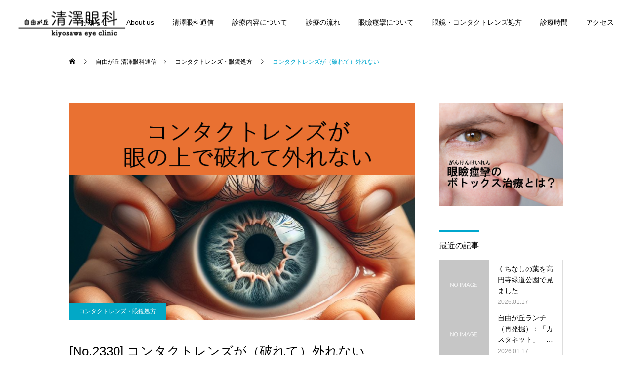

--- FILE ---
content_type: text/html; charset=UTF-8
request_url: https://jiyugaoka-kiyosawa-eyeclinic.com/shohou/14499/
body_size: 19917
content:
<!DOCTYPE html>
<html class="pc" lang="ja">
<head>
<!-- Global site tag (gtag.js) - Google Analytics -->
<script async src="https://www.googletagmanager.com/gtag/js?id=UA-210022356-1"></script>
<script>
  window.dataLayer = window.dataLayer || [];
  function gtag(){dataLayer.push(arguments);}
  gtag('js', new Date());

  gtag('config', 'UA-210022356-1');
</script>	
<meta charset="UTF-8">
<!--[if IE]><meta http-equiv="X-UA-Compatible" content="IE=edge"><![endif]-->
<meta name="viewport" content="width=device-width">
<title>コンタクトレンズが（破れて）外れない | 自由が丘 清澤眼科</title>
<meta name="description" content="ソフトのコンタクトレンズを使っている人が、レンズが壊れて結膜嚢内に破片が残って居そうだと言って来院した場合の、患者さんの訴え、検査方法、必要な対応についてまとめます。">
<link rel="pingback" href="https://jiyugaoka-kiyosawa-eyeclinic.com/xmlrpc.php">
<link rel="shortcut icon" href="https://jiyugaoka-kiyosawa-eyeclinic.com/wp-content/uploads/2021/10/ファビコン.png">
<meta name='robots' content='max-image-preview:large' />
<link rel='dns-prefetch' href='//www.googletagmanager.com' />
<link rel="alternate" type="application/rss+xml" title="自由が丘 清澤眼科 &raquo; フィード" href="https://jiyugaoka-kiyosawa-eyeclinic.com/feed/" />
<link rel="alternate" type="application/rss+xml" title="自由が丘 清澤眼科 &raquo; コメントフィード" href="https://jiyugaoka-kiyosawa-eyeclinic.com/comments/feed/" />
<link rel="alternate" title="oEmbed (JSON)" type="application/json+oembed" href="https://jiyugaoka-kiyosawa-eyeclinic.com/wp-json/oembed/1.0/embed?url=https%3A%2F%2Fjiyugaoka-kiyosawa-eyeclinic.com%2Fshohou%2F14499%2F" />
<link rel="alternate" title="oEmbed (XML)" type="text/xml+oembed" href="https://jiyugaoka-kiyosawa-eyeclinic.com/wp-json/oembed/1.0/embed?url=https%3A%2F%2Fjiyugaoka-kiyosawa-eyeclinic.com%2Fshohou%2F14499%2F&#038;format=xml" />
		<!-- This site uses the Google Analytics by MonsterInsights plugin v8.1.0 - Using Analytics tracking - https://www.monsterinsights.com/ -->
							<script src="//www.googletagmanager.com/gtag/js?id=G-PJMXKBE14X"  type="text/javascript" data-cfasync="false" async></script>
			<script type="text/javascript" data-cfasync="false">
				var mi_version = '8.1.0';
				var mi_track_user = true;
				var mi_no_track_reason = '';
				
								var disableStrs = [
										'ga-disable-G-PJMXKBE14X',
															'ga-disable-UA-210022356-1',
									];

				/* Function to detect opted out users */
				function __gtagTrackerIsOptedOut() {
					for ( var index = 0; index < disableStrs.length; index++ ) {
						if ( document.cookie.indexOf( disableStrs[ index ] + '=true' ) > -1 ) {
							return true;
						}
					}

					return false;
				}

				/* Disable tracking if the opt-out cookie exists. */
				if ( __gtagTrackerIsOptedOut() ) {
					for ( var index = 0; index < disableStrs.length; index++ ) {
						window[ disableStrs[ index ] ] = true;
					}
				}

				/* Opt-out function */
				function __gtagTrackerOptout() {
					for ( var index = 0; index < disableStrs.length; index++ ) {
						document.cookie = disableStrs[ index ] + '=true; expires=Thu, 31 Dec 2099 23:59:59 UTC; path=/';
						window[ disableStrs[ index ] ] = true;
					}
				}

				if ( 'undefined' === typeof gaOptout ) {
					function gaOptout() {
						__gtagTrackerOptout();
					}
				}
								window.dataLayer = window.dataLayer || [];

				window.MonsterInsightsDualTracker = {
					helpers: {},
					trackers: {},
				};
				if ( mi_track_user ) {
					function __gtagDataLayer() {
						dataLayer.push( arguments );
					}

					function __gtagTracker( type, name, parameters ) {
						if ( type === 'event' ) {
															parameters.send_to = monsterinsights_frontend.v4_id;
								var hookName = name;
								if ( typeof parameters[ 'event_category' ] !== 'undefined' ) {
									hookName = parameters[ 'event_category' ] + ':' + name;
								}

								if ( typeof MonsterInsightsDualTracker.trackers[ hookName ] !== 'undefined' ) {
									MonsterInsightsDualTracker.trackers[ hookName ]( parameters );
								} else {
									__gtagDataLayer( 'event', name, parameters );
								}
							
															parameters.send_to = monsterinsights_frontend.ua;
								__gtagDataLayer.apply( null, arguments );
													} else {
							__gtagDataLayer.apply( null, arguments );
						}
					}
					__gtagTracker( 'js', new Date() );
					__gtagTracker( 'set', {
						'developer_id.dZGIzZG' : true,
											} );
										__gtagTracker( 'config', 'G-PJMXKBE14X', {"forceSSL":"true","link_attribution":"true"} );
															__gtagTracker( 'config', 'UA-210022356-1', {"forceSSL":"true","link_attribution":"true"} );
										window.gtag = __gtagTracker;										(
						function () {
							/* https://developers.google.com/analytics/devguides/collection/analyticsjs/ */
							/* ga and __gaTracker compatibility shim. */
							var noopfn = function () {
								return null;
							};
							var newtracker = function () {
								return new Tracker();
							};
							var Tracker = function () {
								return null;
							};
							var p = Tracker.prototype;
							p.get = noopfn;
							p.set = noopfn;
							p.send = function (){
								var args = Array.prototype.slice.call(arguments);
								args.unshift( 'send' );
								__gaTracker.apply(null, args);
							};
							var __gaTracker = function () {
								var len = arguments.length;
								if ( len === 0 ) {
									return;
								}
								var f = arguments[len - 1];
								if ( typeof f !== 'object' || f === null || typeof f.hitCallback !== 'function' ) {
									if ( 'send' === arguments[0] ) {
										var hitConverted, hitObject = false, action;
										if ( 'event' === arguments[1] ) {
											if ( 'undefined' !== typeof arguments[3] ) {
												hitObject = {
													'eventAction': arguments[3],
													'eventCategory': arguments[2],
													'eventLabel': arguments[4],
													'value': arguments[5] ? arguments[5] : 1,
												}
											}
										}
										if ( 'pageview' === arguments[1] ) {
											if ( 'undefined' !== typeof arguments[2] ) {
												hitObject = {
													'eventAction': 'page_view',
													'page_path' : arguments[2],
												}
											}
										}
										if ( typeof arguments[2] === 'object' ) {
											hitObject = arguments[2];
										}
										if ( typeof arguments[5] === 'object' ) {
											Object.assign( hitObject, arguments[5] );
										}
										if ( 'undefined' !== typeof arguments[1].hitType ) {
											hitObject = arguments[1];
											if ( 'pageview' === hitObject.hitType ) {
												hitObject.eventAction = 'page_view';
											}
										}
										if ( hitObject ) {
											action = 'timing' === arguments[1].hitType ? 'timing_complete' : hitObject.eventAction;
											hitConverted = mapArgs( hitObject );
											__gtagTracker( 'event', action, hitConverted );
										}
									}
									return;
								}

								function mapArgs( args ) {
									var arg, hit = {};
									var gaMap = {
										'eventCategory': 'event_category',
										'eventAction': 'event_action',
										'eventLabel': 'event_label',
										'eventValue': 'event_value',
										'nonInteraction': 'non_interaction',
										'timingCategory': 'event_category',
										'timingVar': 'name',
										'timingValue': 'value',
										'timingLabel': 'event_label',
										'page' : 'page_path',
										'location' : 'page_location',
										'title' : 'page_title',
									};
									for ( arg in args ) {
																				if ( ! ( ! args.hasOwnProperty(arg) || ! gaMap.hasOwnProperty(arg) ) ) {
											hit[gaMap[arg]] = args[arg];
										} else {
											hit[arg] = args[arg];
										}
									}
									return hit;
								}

								try {
									f.hitCallback();
								} catch ( ex ) {
								}
							};
							__gaTracker.create = newtracker;
							__gaTracker.getByName = newtracker;
							__gaTracker.getAll = function () {
								return [];
							};
							__gaTracker.remove = noopfn;
							__gaTracker.loaded = true;
							window['__gaTracker'] = __gaTracker;
						}
					)();
									} else {
										console.log( "" );
					( function () {
							function __gtagTracker() {
								return null;
							}
							window['__gtagTracker'] = __gtagTracker;
							window['gtag'] = __gtagTracker;
					} )();
									}
			</script>
				<!-- / Google Analytics by MonsterInsights -->
		<style id='wp-img-auto-sizes-contain-inline-css' type='text/css'>
img:is([sizes=auto i],[sizes^="auto," i]){contain-intrinsic-size:3000px 1500px}
/*# sourceURL=wp-img-auto-sizes-contain-inline-css */
</style>
<link rel='stylesheet' id='style-css' href='https://jiyugaoka-kiyosawa-eyeclinic.com/wp-content/themes/cure_tcd082_child/style.css?ver=1.4' type='text/css' media='all' />
<style id='wp-block-library-inline-css' type='text/css'>
:root{--wp-block-synced-color:#7a00df;--wp-block-synced-color--rgb:122,0,223;--wp-bound-block-color:var(--wp-block-synced-color);--wp-editor-canvas-background:#ddd;--wp-admin-theme-color:#007cba;--wp-admin-theme-color--rgb:0,124,186;--wp-admin-theme-color-darker-10:#006ba1;--wp-admin-theme-color-darker-10--rgb:0,107,160.5;--wp-admin-theme-color-darker-20:#005a87;--wp-admin-theme-color-darker-20--rgb:0,90,135;--wp-admin-border-width-focus:2px}@media (min-resolution:192dpi){:root{--wp-admin-border-width-focus:1.5px}}.wp-element-button{cursor:pointer}:root .has-very-light-gray-background-color{background-color:#eee}:root .has-very-dark-gray-background-color{background-color:#313131}:root .has-very-light-gray-color{color:#eee}:root .has-very-dark-gray-color{color:#313131}:root .has-vivid-green-cyan-to-vivid-cyan-blue-gradient-background{background:linear-gradient(135deg,#00d084,#0693e3)}:root .has-purple-crush-gradient-background{background:linear-gradient(135deg,#34e2e4,#4721fb 50%,#ab1dfe)}:root .has-hazy-dawn-gradient-background{background:linear-gradient(135deg,#faaca8,#dad0ec)}:root .has-subdued-olive-gradient-background{background:linear-gradient(135deg,#fafae1,#67a671)}:root .has-atomic-cream-gradient-background{background:linear-gradient(135deg,#fdd79a,#004a59)}:root .has-nightshade-gradient-background{background:linear-gradient(135deg,#330968,#31cdcf)}:root .has-midnight-gradient-background{background:linear-gradient(135deg,#020381,#2874fc)}:root{--wp--preset--font-size--normal:16px;--wp--preset--font-size--huge:42px}.has-regular-font-size{font-size:1em}.has-larger-font-size{font-size:2.625em}.has-normal-font-size{font-size:var(--wp--preset--font-size--normal)}.has-huge-font-size{font-size:var(--wp--preset--font-size--huge)}.has-text-align-center{text-align:center}.has-text-align-left{text-align:left}.has-text-align-right{text-align:right}.has-fit-text{white-space:nowrap!important}#end-resizable-editor-section{display:none}.aligncenter{clear:both}.items-justified-left{justify-content:flex-start}.items-justified-center{justify-content:center}.items-justified-right{justify-content:flex-end}.items-justified-space-between{justify-content:space-between}.screen-reader-text{border:0;clip-path:inset(50%);height:1px;margin:-1px;overflow:hidden;padding:0;position:absolute;width:1px;word-wrap:normal!important}.screen-reader-text:focus{background-color:#ddd;clip-path:none;color:#444;display:block;font-size:1em;height:auto;left:5px;line-height:normal;padding:15px 23px 14px;text-decoration:none;top:5px;width:auto;z-index:100000}html :where(.has-border-color){border-style:solid}html :where([style*=border-top-color]){border-top-style:solid}html :where([style*=border-right-color]){border-right-style:solid}html :where([style*=border-bottom-color]){border-bottom-style:solid}html :where([style*=border-left-color]){border-left-style:solid}html :where([style*=border-width]){border-style:solid}html :where([style*=border-top-width]){border-top-style:solid}html :where([style*=border-right-width]){border-right-style:solid}html :where([style*=border-bottom-width]){border-bottom-style:solid}html :where([style*=border-left-width]){border-left-style:solid}html :where(img[class*=wp-image-]){height:auto;max-width:100%}:where(figure){margin:0 0 1em}html :where(.is-position-sticky){--wp-admin--admin-bar--position-offset:var(--wp-admin--admin-bar--height,0px)}@media screen and (max-width:600px){html :where(.is-position-sticky){--wp-admin--admin-bar--position-offset:0px}}

/*# sourceURL=wp-block-library-inline-css */
</style><style id='global-styles-inline-css' type='text/css'>
:root{--wp--preset--aspect-ratio--square: 1;--wp--preset--aspect-ratio--4-3: 4/3;--wp--preset--aspect-ratio--3-4: 3/4;--wp--preset--aspect-ratio--3-2: 3/2;--wp--preset--aspect-ratio--2-3: 2/3;--wp--preset--aspect-ratio--16-9: 16/9;--wp--preset--aspect-ratio--9-16: 9/16;--wp--preset--color--black: #000000;--wp--preset--color--cyan-bluish-gray: #abb8c3;--wp--preset--color--white: #ffffff;--wp--preset--color--pale-pink: #f78da7;--wp--preset--color--vivid-red: #cf2e2e;--wp--preset--color--luminous-vivid-orange: #ff6900;--wp--preset--color--luminous-vivid-amber: #fcb900;--wp--preset--color--light-green-cyan: #7bdcb5;--wp--preset--color--vivid-green-cyan: #00d084;--wp--preset--color--pale-cyan-blue: #8ed1fc;--wp--preset--color--vivid-cyan-blue: #0693e3;--wp--preset--color--vivid-purple: #9b51e0;--wp--preset--gradient--vivid-cyan-blue-to-vivid-purple: linear-gradient(135deg,rgb(6,147,227) 0%,rgb(155,81,224) 100%);--wp--preset--gradient--light-green-cyan-to-vivid-green-cyan: linear-gradient(135deg,rgb(122,220,180) 0%,rgb(0,208,130) 100%);--wp--preset--gradient--luminous-vivid-amber-to-luminous-vivid-orange: linear-gradient(135deg,rgb(252,185,0) 0%,rgb(255,105,0) 100%);--wp--preset--gradient--luminous-vivid-orange-to-vivid-red: linear-gradient(135deg,rgb(255,105,0) 0%,rgb(207,46,46) 100%);--wp--preset--gradient--very-light-gray-to-cyan-bluish-gray: linear-gradient(135deg,rgb(238,238,238) 0%,rgb(169,184,195) 100%);--wp--preset--gradient--cool-to-warm-spectrum: linear-gradient(135deg,rgb(74,234,220) 0%,rgb(151,120,209) 20%,rgb(207,42,186) 40%,rgb(238,44,130) 60%,rgb(251,105,98) 80%,rgb(254,248,76) 100%);--wp--preset--gradient--blush-light-purple: linear-gradient(135deg,rgb(255,206,236) 0%,rgb(152,150,240) 100%);--wp--preset--gradient--blush-bordeaux: linear-gradient(135deg,rgb(254,205,165) 0%,rgb(254,45,45) 50%,rgb(107,0,62) 100%);--wp--preset--gradient--luminous-dusk: linear-gradient(135deg,rgb(255,203,112) 0%,rgb(199,81,192) 50%,rgb(65,88,208) 100%);--wp--preset--gradient--pale-ocean: linear-gradient(135deg,rgb(255,245,203) 0%,rgb(182,227,212) 50%,rgb(51,167,181) 100%);--wp--preset--gradient--electric-grass: linear-gradient(135deg,rgb(202,248,128) 0%,rgb(113,206,126) 100%);--wp--preset--gradient--midnight: linear-gradient(135deg,rgb(2,3,129) 0%,rgb(40,116,252) 100%);--wp--preset--font-size--small: 13px;--wp--preset--font-size--medium: 20px;--wp--preset--font-size--large: 36px;--wp--preset--font-size--x-large: 42px;--wp--preset--spacing--20: 0.44rem;--wp--preset--spacing--30: 0.67rem;--wp--preset--spacing--40: 1rem;--wp--preset--spacing--50: 1.5rem;--wp--preset--spacing--60: 2.25rem;--wp--preset--spacing--70: 3.38rem;--wp--preset--spacing--80: 5.06rem;--wp--preset--shadow--natural: 6px 6px 9px rgba(0, 0, 0, 0.2);--wp--preset--shadow--deep: 12px 12px 50px rgba(0, 0, 0, 0.4);--wp--preset--shadow--sharp: 6px 6px 0px rgba(0, 0, 0, 0.2);--wp--preset--shadow--outlined: 6px 6px 0px -3px rgb(255, 255, 255), 6px 6px rgb(0, 0, 0);--wp--preset--shadow--crisp: 6px 6px 0px rgb(0, 0, 0);}:where(.is-layout-flex){gap: 0.5em;}:where(.is-layout-grid){gap: 0.5em;}body .is-layout-flex{display: flex;}.is-layout-flex{flex-wrap: wrap;align-items: center;}.is-layout-flex > :is(*, div){margin: 0;}body .is-layout-grid{display: grid;}.is-layout-grid > :is(*, div){margin: 0;}:where(.wp-block-columns.is-layout-flex){gap: 2em;}:where(.wp-block-columns.is-layout-grid){gap: 2em;}:where(.wp-block-post-template.is-layout-flex){gap: 1.25em;}:where(.wp-block-post-template.is-layout-grid){gap: 1.25em;}.has-black-color{color: var(--wp--preset--color--black) !important;}.has-cyan-bluish-gray-color{color: var(--wp--preset--color--cyan-bluish-gray) !important;}.has-white-color{color: var(--wp--preset--color--white) !important;}.has-pale-pink-color{color: var(--wp--preset--color--pale-pink) !important;}.has-vivid-red-color{color: var(--wp--preset--color--vivid-red) !important;}.has-luminous-vivid-orange-color{color: var(--wp--preset--color--luminous-vivid-orange) !important;}.has-luminous-vivid-amber-color{color: var(--wp--preset--color--luminous-vivid-amber) !important;}.has-light-green-cyan-color{color: var(--wp--preset--color--light-green-cyan) !important;}.has-vivid-green-cyan-color{color: var(--wp--preset--color--vivid-green-cyan) !important;}.has-pale-cyan-blue-color{color: var(--wp--preset--color--pale-cyan-blue) !important;}.has-vivid-cyan-blue-color{color: var(--wp--preset--color--vivid-cyan-blue) !important;}.has-vivid-purple-color{color: var(--wp--preset--color--vivid-purple) !important;}.has-black-background-color{background-color: var(--wp--preset--color--black) !important;}.has-cyan-bluish-gray-background-color{background-color: var(--wp--preset--color--cyan-bluish-gray) !important;}.has-white-background-color{background-color: var(--wp--preset--color--white) !important;}.has-pale-pink-background-color{background-color: var(--wp--preset--color--pale-pink) !important;}.has-vivid-red-background-color{background-color: var(--wp--preset--color--vivid-red) !important;}.has-luminous-vivid-orange-background-color{background-color: var(--wp--preset--color--luminous-vivid-orange) !important;}.has-luminous-vivid-amber-background-color{background-color: var(--wp--preset--color--luminous-vivid-amber) !important;}.has-light-green-cyan-background-color{background-color: var(--wp--preset--color--light-green-cyan) !important;}.has-vivid-green-cyan-background-color{background-color: var(--wp--preset--color--vivid-green-cyan) !important;}.has-pale-cyan-blue-background-color{background-color: var(--wp--preset--color--pale-cyan-blue) !important;}.has-vivid-cyan-blue-background-color{background-color: var(--wp--preset--color--vivid-cyan-blue) !important;}.has-vivid-purple-background-color{background-color: var(--wp--preset--color--vivid-purple) !important;}.has-black-border-color{border-color: var(--wp--preset--color--black) !important;}.has-cyan-bluish-gray-border-color{border-color: var(--wp--preset--color--cyan-bluish-gray) !important;}.has-white-border-color{border-color: var(--wp--preset--color--white) !important;}.has-pale-pink-border-color{border-color: var(--wp--preset--color--pale-pink) !important;}.has-vivid-red-border-color{border-color: var(--wp--preset--color--vivid-red) !important;}.has-luminous-vivid-orange-border-color{border-color: var(--wp--preset--color--luminous-vivid-orange) !important;}.has-luminous-vivid-amber-border-color{border-color: var(--wp--preset--color--luminous-vivid-amber) !important;}.has-light-green-cyan-border-color{border-color: var(--wp--preset--color--light-green-cyan) !important;}.has-vivid-green-cyan-border-color{border-color: var(--wp--preset--color--vivid-green-cyan) !important;}.has-pale-cyan-blue-border-color{border-color: var(--wp--preset--color--pale-cyan-blue) !important;}.has-vivid-cyan-blue-border-color{border-color: var(--wp--preset--color--vivid-cyan-blue) !important;}.has-vivid-purple-border-color{border-color: var(--wp--preset--color--vivid-purple) !important;}.has-vivid-cyan-blue-to-vivid-purple-gradient-background{background: var(--wp--preset--gradient--vivid-cyan-blue-to-vivid-purple) !important;}.has-light-green-cyan-to-vivid-green-cyan-gradient-background{background: var(--wp--preset--gradient--light-green-cyan-to-vivid-green-cyan) !important;}.has-luminous-vivid-amber-to-luminous-vivid-orange-gradient-background{background: var(--wp--preset--gradient--luminous-vivid-amber-to-luminous-vivid-orange) !important;}.has-luminous-vivid-orange-to-vivid-red-gradient-background{background: var(--wp--preset--gradient--luminous-vivid-orange-to-vivid-red) !important;}.has-very-light-gray-to-cyan-bluish-gray-gradient-background{background: var(--wp--preset--gradient--very-light-gray-to-cyan-bluish-gray) !important;}.has-cool-to-warm-spectrum-gradient-background{background: var(--wp--preset--gradient--cool-to-warm-spectrum) !important;}.has-blush-light-purple-gradient-background{background: var(--wp--preset--gradient--blush-light-purple) !important;}.has-blush-bordeaux-gradient-background{background: var(--wp--preset--gradient--blush-bordeaux) !important;}.has-luminous-dusk-gradient-background{background: var(--wp--preset--gradient--luminous-dusk) !important;}.has-pale-ocean-gradient-background{background: var(--wp--preset--gradient--pale-ocean) !important;}.has-electric-grass-gradient-background{background: var(--wp--preset--gradient--electric-grass) !important;}.has-midnight-gradient-background{background: var(--wp--preset--gradient--midnight) !important;}.has-small-font-size{font-size: var(--wp--preset--font-size--small) !important;}.has-medium-font-size{font-size: var(--wp--preset--font-size--medium) !important;}.has-large-font-size{font-size: var(--wp--preset--font-size--large) !important;}.has-x-large-font-size{font-size: var(--wp--preset--font-size--x-large) !important;}
/*# sourceURL=global-styles-inline-css */
</style>

<style id='classic-theme-styles-inline-css' type='text/css'>
/*! This file is auto-generated */
.wp-block-button__link{color:#fff;background-color:#32373c;border-radius:9999px;box-shadow:none;text-decoration:none;padding:calc(.667em + 2px) calc(1.333em + 2px);font-size:1.125em}.wp-block-file__button{background:#32373c;color:#fff;text-decoration:none}
/*# sourceURL=/wp-includes/css/classic-themes.min.css */
</style>
<link rel='stylesheet' id='parent-style-css' href='https://jiyugaoka-kiyosawa-eyeclinic.com/wp-content/themes/cure_tcd082/style.css?ver=6.9' type='text/css' media='all' />
<link rel='stylesheet' id='child-style-css' href='https://jiyugaoka-kiyosawa-eyeclinic.com/wp-content/themes/cure_tcd082_child/style.css?ver=6.9' type='text/css' media='all' />
<script type="text/javascript" src="https://jiyugaoka-kiyosawa-eyeclinic.com/wp-includes/js/jquery/jquery.min.js?ver=3.7.1" id="jquery-core-js"></script>
<script type="text/javascript" src="https://jiyugaoka-kiyosawa-eyeclinic.com/wp-includes/js/jquery/jquery-migrate.min.js?ver=3.4.1" id="jquery-migrate-js"></script>
<script type="text/javascript" id="monsterinsights-frontend-script-js-extra">
/* <![CDATA[ */
var monsterinsights_frontend = {"js_events_tracking":"true","download_extensions":"doc,pdf,ppt,zip,xls,docx,pptx,xlsx","inbound_paths":"[{\"path\":\"\\/go\\/\",\"label\":\"affiliate\"},{\"path\":\"\\/recommend\\/\",\"label\":\"affiliate\"}]","home_url":"https://jiyugaoka-kiyosawa-eyeclinic.com","hash_tracking":"false","ua":"UA-210022356-1","v4_id":"G-PJMXKBE14X"};
//# sourceURL=monsterinsights-frontend-script-js-extra
/* ]]> */
</script>
<script type="text/javascript" src="https://jiyugaoka-kiyosawa-eyeclinic.com/wp-content/plugins/google-analytics-for-wordpress/assets/js/frontend-gtag.min.js?ver=8.1.0" id="monsterinsights-frontend-script-js"></script>
<script type="text/javascript" src="https://jiyugaoka-kiyosawa-eyeclinic.com/wp-includes/js/wp-embed.min.js?ver=6.9" id="wp-embed-js" defer="defer" data-wp-strategy="defer"></script>

<!-- Google アナリティクス スニペット (Site Kit が追加) -->
<script type="text/javascript" src="https://www.googletagmanager.com/gtag/js?id=G-PJMXKBE14X" id="google_gtagjs-js" async></script>
<script type="text/javascript" id="google_gtagjs-js-after">
/* <![CDATA[ */
window.dataLayer = window.dataLayer || [];function gtag(){dataLayer.push(arguments);}
gtag("js", new Date());
gtag("set", "developer_id.dZTNiMT", true);
gtag("config", "G-PJMXKBE14X");
//# sourceURL=google_gtagjs-js-after
/* ]]> */
</script>

<!-- (ここまで) Google アナリティクス スニペット (Site Kit が追加) -->
<link rel="https://api.w.org/" href="https://jiyugaoka-kiyosawa-eyeclinic.com/wp-json/" /><link rel="alternate" title="JSON" type="application/json" href="https://jiyugaoka-kiyosawa-eyeclinic.com/wp-json/wp/v2/posts/14499" /><link rel="canonical" href="https://jiyugaoka-kiyosawa-eyeclinic.com/shohou/14499/" />
<link rel='shortlink' href='https://jiyugaoka-kiyosawa-eyeclinic.com/?p=14499' />
<meta name="generator" content="Site Kit by Google 1.75.0" />
<link rel="stylesheet" href="https://jiyugaoka-kiyosawa-eyeclinic.com/wp-content/themes/cure_tcd082/css/design-plus.css?ver=1.4">
<link rel="stylesheet" href="https://jiyugaoka-kiyosawa-eyeclinic.com/wp-content/themes/cure_tcd082/css/sns-botton.css?ver=1.4">
<link rel="stylesheet" media="screen and (max-width:1251px)" href="https://jiyugaoka-kiyosawa-eyeclinic.com/wp-content/themes/cure_tcd082/css/responsive.css?ver=1.4">
<link rel="stylesheet" media="screen and (max-width:1251px)" href="https://jiyugaoka-kiyosawa-eyeclinic.com/wp-content/themes/cure_tcd082/css/footer-bar.css?ver=1.4">

<script src="https://jiyugaoka-kiyosawa-eyeclinic.com/wp-content/themes/cure_tcd082/js/jquery.easing.1.4.js?ver=1.4"></script>
<script src="https://jiyugaoka-kiyosawa-eyeclinic.com/wp-content/themes/cure_tcd082/js/jscript.js?ver=1.4"></script>
<script src="https://jiyugaoka-kiyosawa-eyeclinic.com/wp-content/themes/cure_tcd082/js/comment.js?ver=1.4"></script>

<link rel="stylesheet" href="https://jiyugaoka-kiyosawa-eyeclinic.com/wp-content/themes/cure_tcd082/js/simplebar.css?ver=1.4">
<script src="https://jiyugaoka-kiyosawa-eyeclinic.com/wp-content/themes/cure_tcd082/js/simplebar.min.js?ver=1.4"></script>





<style type="text/css">

body, input, textarea { font-family: Arial, "Hiragino Sans", "ヒラギノ角ゴ ProN", "Hiragino Kaku Gothic ProN", "游ゴシック", YuGothic, "メイリオ", Meiryo, sans-serif; }

.rich_font, .p-vertical { font-family: Arial, "Hiragino Sans", "ヒラギノ角ゴ ProN", "Hiragino Kaku Gothic ProN", "游ゴシック", YuGothic, "メイリオ", Meiryo, sans-serif; font-weight:500; }

.rich_font_type1 { font-family: Arial, "Hiragino Kaku Gothic ProN", "ヒラギノ角ゴ ProN W3", "メイリオ", Meiryo, sans-serif; }
.rich_font_type2 { font-family: Arial, "Hiragino Sans", "ヒラギノ角ゴ ProN", "Hiragino Kaku Gothic ProN", "游ゴシック", YuGothic, "メイリオ", Meiryo, sans-serif; font-weight:500; }
.rich_font_type3 { font-family: "Times New Roman" , "游明朝" , "Yu Mincho" , "游明朝体" , "YuMincho" , "ヒラギノ明朝 Pro W3" , "Hiragino Mincho Pro" , "HiraMinProN-W3" , "HGS明朝E" , "ＭＳ Ｐ明朝" , "MS PMincho" , serif; font-weight:500; }

.post_content, #next_prev_post { font-family: "Times New Roman" , "游明朝" , "Yu Mincho" , "游明朝体" , "YuMincho" , "ヒラギノ明朝 Pro W3" , "Hiragino Mincho Pro" , "HiraMinProN-W3" , "HGS明朝E" , "ＭＳ Ｐ明朝" , "MS PMincho" , serif; }
.widget_headline { font-family: Arial, "Hiragino Sans", "ヒラギノ角ゴ ProN", "Hiragino Kaku Gothic ProN", "游ゴシック", YuGothic, "メイリオ", Meiryo, sans-serif; }

#header { background:#ffffff; }
body.home #header.active { background:#ffffff; }
#side_button a { background:#529eaa; }
#side_button a:hover { background:#37828e; }
body.home #header_logo .logo a, body.home #global_menu > ul > li > a { color:#383838; }
body.home #header_logo .logo a:hover, body.home #global_menu > ul > li > a:hover, #global_menu > ul > li.active > a, #global_menu > ul > li.active_button > a { color:#00a7ce !important; }
body.home #header.active #header_logo .logo a, #global_menu > ul > li > a, body.home #header.active #global_menu > ul > li > a { color:#000000; }
#global_menu ul ul a { color:#ffffff; background:#007997; }
#global_menu ul ul a:hover { background:#00a7ce; }
body.home #menu_button span { background:#383838; }
#menu_button span { background:#000; }
#menu_button:hover span { background:#00a7ce !important; }
#drawer_menu { background:#222222; }
#mobile_menu a, .mobile #lang_button a { color:#ffffff; background:#222222; border-bottom:1px solid #444444; }
#mobile_menu li li a { color:#ffffff; background:#333333; }
#mobile_menu a:hover, #drawer_menu .close_button:hover, #mobile_menu .child_menu_button:hover, .mobile #lang_button a:hover { color:#ffffff; background:#00a7ce; }
#mobile_menu li li a:hover { color:#ffffff; }
.megamenu_service_list { background:#007995; }
.megamenu_service_list .headline { font-size:16px; }
.megamenu_service_list .title { font-size:14px; }
.megamenu_blog_list { background:#007995; }
.megamenu_blog_list .title { font-size:14px; }
#footer_banner .title { font-size:18px; }
#footer .service_list, #footer .service_list a { color:#ffffff; }
#footer_contact .link_button a { color:#ffffff; background:#02a8c6; }
#footer_contact .link_button a:hover { color:#ffffff; background:#007a96; }
#footer_tel .tel_number .icon:before { color:#00a8c8; }
#footer_schedule { font-size:14px; border-color:#05aac9; }
#footer_schedule td { border-color:#05aac9; color:#00a8c8; }
.footer_info { font-size:16px; }
#return_top a:before { color:#ffffff; }
#return_top a { background:#007a94; }
#return_top a:hover { background:#006277; }
@media screen and (max-width:750px) {
  #footer_banner .title { font-size:12px; }
  .footer_info { font-size:14px; }
  #footer_schedule { font-size:11px; }
}

.author_profile a.avatar img, .animate_image img, .animate_background .image, #recipe_archive .blur_image {
  width:100%; height:auto;
  -webkit-transition: transform  0.75s ease;
  transition: transform  0.75s ease;
}
.author_profile a.avatar:hover img, .animate_image:hover img, .animate_background:hover .image, #recipe_archive a:hover .blur_image {
  -webkit-transform: scale(1.2);
  transform: scale(1.2);
}



a { color:#000; }

a:hover, #header_logo a:hover, #global_menu > ul > li.current-menu-item > a, .megamenu_blog_list a:hover .title, #footer a:hover, #footer_social_link li a:hover:before, #bread_crumb a:hover, #bread_crumb li.home a:hover:after, #bread_crumb, #bread_crumb li.last, #next_prev_post a:hover,
.megamenu_blog_slider a:hover , .megamenu_blog_slider .category a:hover, .megamenu_blog_slider_wrap .carousel_arrow:hover:before, .megamenu_menu_list .carousel_arrow:hover:before, .single_copy_title_url_btn:hover,
.p-dropdown__list li a:hover, .p-dropdown__title:hover, .p-dropdown__title:hover:after, .p-dropdown__title:hover:after, .p-dropdown__list li a:hover, .p-dropdown__list .child_menu_button:hover, .tcdw_search_box_widget .search_area .search_button:hover:before,
#index_news a .date, #index_news_slider a:hover .title, .tcd_category_list a:hover, .tcd_category_list .child_menu_button:hover, .styled_post_list1 a:hover .title,
#post_title_area .post_meta a:hover, #single_author_title_area .author_link li a:hover:before, .author_profile a:hover, .author_profile .author_link li a:hover:before, #post_meta_bottom a:hover, .cardlink_title a:hover, .comment a:hover, .comment_form_wrapper a:hover, #searchform .submit_button:hover:before
  { color: #00a7ce; }

#comment_tab li.active a, #submit_comment:hover, #cancel_comment_reply a:hover, #wp-calendar #prev a:hover, #wp-calendar #next a:hover, #wp-calendar td a:hover,
#post_pagination p, #post_pagination a:hover, #p_readmore .button:hover, .page_navi a:hover, .page_navi span.current, #post_pagination a:hover,.c-pw__btn:hover, #post_pagination a:hover, #comment_tab li a:hover,
.post_slider_widget .slick-dots button:hover::before, .post_slider_widget .slick-dots .slick-active button::before
  { background-color: #00a7ce; }

.widget_headline, #comment_textarea textarea:focus, .c-pw__box-input:focus, .page_navi a:hover, .page_navi span.current, #post_pagination p, #post_pagination a:hover
  { border-color: #00a7ce; }

.post_content a { color:#000000; }
.post_content a:hover { color:#00a7ce; }
.cat_id_23 a { color:#ffffff !important; background:#02a8c6 !important; }
.cat_id_23 a:hover { color:#ffffff !important; background:#007a96 !important; }
.cat_id_11 a { color:#ffffff !important; background:#02a8c6 !important; }
.cat_id_11 a:hover { color:#ffffff !important; background:#007a96 !important; }
.cat_id_16 a { color:#ffffff !important; background:#02a8c6 !important; }
.cat_id_16 a:hover { color:#ffffff !important; background:#007a96 !important; }
.cat_id_14 a { color:#ffffff !important; background:#02a8c6 !important; }
.cat_id_14 a:hover { color:#ffffff !important; background:#007a96 !important; }
.cat_id_2 a { color:#ffffff !important; background:#02a8c6 !important; }
.cat_id_2 a:hover { color:#ffffff !important; background:#007a96 !important; }
.cat_id_27 a { color:#ffffff !important; background:#02a8c6 !important; }
.cat_id_27 a:hover { color:#ffffff !important; background:#007a96 !important; }
.cat_id_36 a { color:#ffffff !important; background:#02a8c6 !important; }
.cat_id_36 a:hover { color:#ffffff !important; background:#007a96 !important; }
.cat_id_22 a { color:#ffffff !important; background:#02a8c6 !important; }
.cat_id_22 a:hover { color:#ffffff !important; background:#007a96 !important; }
.cat_id_29 a { color:#ffffff !important; background:#02a8c6 !important; }
.cat_id_29 a:hover { color:#ffffff !important; background:#007a96 !important; }
.cat_id_30 a { color:#ffffff !important; background:#02a8c6 !important; }
.cat_id_30 a:hover { color:#ffffff !important; background:#007a96 !important; }
.cat_id_20 a { color:#ffffff !important; background:#02a8c6 !important; }
.cat_id_20 a:hover { color:#ffffff !important; background:#007a96 !important; }
.cat_id_3 a { color:#ffffff !important; background:#02a8c6 !important; }
.cat_id_3 a:hover { color:#ffffff !important; background:#007a96 !important; }
.cat_id_15 a { color:#ffffff !important; background:#02a8c6 !important; }
.cat_id_15 a:hover { color:#ffffff !important; background:#007a96 !important; }
.cat_id_1 a { color:#ffffff !important; background:#02a8c6 !important; }
.cat_id_1 a:hover { color:#ffffff !important; background:#007a96 !important; }
.cat_id_26 a { color:#ffffff !important; background:#02a8c6 !important; }
.cat_id_26 a:hover { color:#ffffff !important; background:#007a96 !important; }
.cat_id_5 a { color:#ffffff !important; background:#02a8c6 !important; }
.cat_id_5 a:hover { color:#ffffff !important; background:#007a96 !important; }
.cat_id_28 a { color:#ffffff !important; background:#02a8c6 !important; }
.cat_id_28 a:hover { color:#ffffff !important; background:#007a96 !important; }
.cat_id_4 a { color:#ffffff !important; background:#02a8c6 !important; }
.cat_id_4 a:hover { color:#ffffff !important; background:#007a96 !important; }
.cat_id_21 a { color:#ffffff !important; background:#02a8c6 !important; }
.cat_id_21 a:hover { color:#ffffff !important; background:#007a96 !important; }
.cat_id_19 a { color:#ffffff !important; background:#02a8c6 !important; }
.cat_id_19 a:hover { color:#ffffff !important; background:#007a96 !important; }
.cat_id_25 a { color:#ffffff !important; background:#02a8c6 !important; }
.cat_id_25 a:hover { color:#ffffff !important; background:#007a96 !important; }
.cat_id_10 a { color:#ffffff !important; background:#02a8c6 !important; }
.cat_id_10 a:hover { color:#ffffff !important; background:#007a96 !important; }
.cat_id_7 a { color:#ffffff !important; background:#02a8c6 !important; }
.cat_id_7 a:hover { color:#ffffff !important; background:#007a96 !important; }
.cat_id_12 a { color:#ffffff !important; background:#02a8c6 !important; }
.cat_id_12 a:hover { color:#ffffff !important; background:#007a96 !important; }
.cat_id_8 a { color:#ffffff !important; background:#02a8c6 !important; }
.cat_id_8 a:hover { color:#ffffff !important; background:#007a96 !important; }
.cat_id_17 a { color:#ffffff !important; background:#02a8c6 !important; }
.cat_id_17 a:hover { color:#ffffff !important; background:#007a96 !important; }
.cat_id_18 a { color:#ffffff !important; background:#02a8c6 !important; }
.cat_id_18 a:hover { color:#ffffff !important; background:#007a96 !important; }
.cat_id_9 a { color:#ffffff !important; background:#02a8c6 !important; }
.cat_id_9 a:hover { color:#ffffff !important; background:#007a96 !important; }
.styled_h2 {
  font-size:22px !important; text-align:left; color:#000000;   border-top:1px solid #222222;
  border-bottom:1px solid #222222;
  border-left:0px solid #222222;
  border-right:0px solid #222222;
  padding:30px 0px 30px 0px !important;
  margin:0px 0px 30px !important;
}
.styled_h3 {
  font-size:20px !important; text-align:left; color:#000000;   border-top:2px solid #222222;
  border-bottom:1px solid #dddddd;
  border-left:0px solid #dddddd;
  border-right:0px solid #dddddd;
  padding:30px 0px 30px 20px !important;
  margin:0px 0px 30px !important;
}
.styled_h4 {
  font-size:18px !important; text-align:left; color:#000000;   border-top:0px solid #dddddd;
  border-bottom:0px solid #dddddd;
  border-left:2px solid #222222;
  border-right:0px solid #dddddd;
  padding:10px 0px 10px 15px !important;
  margin:0px 0px 30px !important;
}
.styled_h5 {
  font-size:16px !important; text-align:left; color:#000000;   border-top:0px solid #dddddd;
  border-bottom:0px solid #dddddd;
  border-left:0px solid #dddddd;
  border-right:0px solid #dddddd;
  padding:15px 15px 15px 15px !important;
  margin:0px 0px 30px !important;
}
.q_custom_button1 { background: #535353; color: #ffffff !important; border-color: #535353 !important; }
.q_custom_button1:hover, .q_custom_button1:focus { background: #7d7d7d; color: #ffffff !important; border-color: #7d7d7d !important; }
.q_custom_button2 { background: #535353; color: #ffffff !important; border-color: #535353 !important; }
.q_custom_button2:hover, .q_custom_button2:focus { background: #7d7d7d; color: #ffffff !important; border-color: #7d7d7d !important; }
.q_custom_button3 { background: #535353; color: #ffffff !important; border-color: #535353 !important; }
.q_custom_button3:hover, .q_custom_button3:focus { background: #7d7d7d; color: #ffffff !important; border-color: #7d7d7d !important; }
.speech_balloon_left1 .speach_balloon_text { background-color: #ffdfdf; border-color: #ffdfdf; color: #000000 }
.speech_balloon_left1 .speach_balloon_text::before { border-right-color: #ffdfdf }
.speech_balloon_left1 .speach_balloon_text::after { border-right-color: #ffdfdf }
.speech_balloon_left2 .speach_balloon_text { background-color: #ffffff; border-color: #ff5353; color: #000000 }
.speech_balloon_left2 .speach_balloon_text::before { border-right-color: #ff5353 }
.speech_balloon_left2 .speach_balloon_text::after { border-right-color: #ffffff }
.speech_balloon_right1 .speach_balloon_text { background-color: #ccf4ff; border-color: #ccf4ff; color: #000000 }
.speech_balloon_right1 .speach_balloon_text::before { border-left-color: #ccf4ff }
.speech_balloon_right1 .speach_balloon_text::after { border-left-color: #ccf4ff }
.speech_balloon_right2 .speach_balloon_text { background-color: #ffffff; border-color: #0789b5; color: #000000 }
.speech_balloon_right2 .speach_balloon_text::before { border-left-color: #0789b5 }
.speech_balloon_right2 .speach_balloon_text::after { border-left-color: #ffffff }
.qt_google_map .pb_googlemap_custom-overlay-inner { background:#000000; color:#ffffff; }
.qt_google_map .pb_googlemap_custom-overlay-inner::after { border-color:#000000 transparent transparent transparent; }
</style>

<style id="current-page-style" type="text/css">
#post_title_area .title { font-size:26px; }
#article .post_content { font-size:16px; }
#related_post .headline { font-size:18px; border-color:#00a7ce; }
#comments .headline { font-size:18px; border-color:#00a7ce; }
@media screen and (max-width:750px) {
  #post_title_area .title { font-size:18px; }
  #article .post_content { font-size:14px; }
  #related_post .headline { font-size:15px; }
  #comments .headline { font-size:16px; }
}
#site_loader_overlay.active #site_loader_animation {
  opacity:0;
  -webkit-transition: all 1.0s cubic-bezier(0.22, 1, 0.36, 1) 0s; transition: all 1.0s cubic-bezier(0.22, 1, 0.36, 1) 0s;
}
</style>

<script type="text/javascript">
jQuery(document).ready(function($){

  $('.megamenu_blog_slider').slick({
    infinite: true,
    dots: false,
    arrows: false,
    slidesToShow: 4,
    slidesToScroll: 1,
    swipeToSlide: true,
    touchThreshold: 20,
    adaptiveHeight: false,
    pauseOnHover: true,
    autoplay: false,
    fade: false,
    easing: 'easeOutExpo',
    speed: 700,
    autoplaySpeed: 5000
  });
  $('.megamenu_blog_list .prev_item').on('click', function() {
    $(this).closest('.megamenu_blog_list').find('.megamenu_blog_slider').slick('slickPrev');
  });
  $('.megamenu_blog_list .next_item').on('click', function() {
    $(this).closest('.megamenu_blog_list').find('.megamenu_blog_slider').slick('slickNext');
  });

});
</script>
<script type="text/javascript">
jQuery(document).ready(function($){
  var side_button_width = $("#side_button").width();
  $("#side_button").css('width',side_button_width + 'px').css('left','calc(100% - 60px)').css('opacity','1');
  $("#side_button").hover(function(){
     $(this).css('left','calc(100% - ' + side_button_width + 'px)');
  }, function(){
     $(this).css('left','calc(100% - 60px)');
  });

  var side_button_height = $("#side_button").height();
  var header_message_height = $('#header_message').innerHeight();
  if ($('#header_message').css('display') == 'none') {
    var header_message_height = '';
  }
  var winW = $(window).width();
  if( winW > 1251 ){
    $("#side_button").css('top', header_message_height + 149 + 'px');
  } else {
    $("#side_button").css('top', header_message_height + 157 + 'px');
  }
  $(window).on('resize', function(){
    var winW = $(window).width();
    if( winW > 1251 ){
      $("#side_button").css('top', header_message_height + 149 + 'px');
    } else {
      $("#side_button").css('top', header_message_height + 157 + 'px');
    }
  });
  var side_button_position = $('#side_button').offset();
  $(window).scroll(function () {
    if($(window).scrollTop() > side_button_position.top - 150) {
      $("#side_button").addClass('fixed');
    } else {
      $("#side_button").removeClass('fixed');
    }
  });

});
</script>
		<style type="text/css" id="wp-custom-css">
			/*TOP メルマガフォーム*/
.br-sp {
  display: none;
}
.melmaga{
	text-align:center;
	max-width:820px;
	margin:1em auto;
	padding:1em .5em 4em;
}
.melmaga h4{
	margin-bottom:1em!important;
}
.melmaga p{
	font-size:1.1em;
	line-height:1.8;
	margin-top:1em;
	margin-bottom:1.5em;
}
.melmaga table{
	max-width:450px;
	margin:.5em auto;
	padding:.5em;
}
.melmaga td{
	height:40px!important
}
.melmaga .input_text{
	padding:.5em!important;
}
.melmaga .form_button{
	color: #ffffff;
  background: #00a8ca;
	border:none;
	padding:.5em 1em;
	font-size:1.2em;
}
.melmaga .form_button:hover{
	background: #007a94;
}

.melmaga .fnt_L{
	font-size:38px;
}

@media screen and (max-width: 750px){
	.br-pc {
  display: none;
}
	.br-sp {
  display: inline-block;
}
	.melmaga{
		padding:1em 1em .4em;
		margin-bottom:2em;
	}
	.melmaga .form_button{
		font-size:1em;
	}
 .melmaga .fnt_L{
	font-size:20px;
}

}		</style>
		<link rel='stylesheet' id='slick-style-css' href='https://jiyugaoka-kiyosawa-eyeclinic.com/wp-content/themes/cure_tcd082/js/slick.css?ver=1.0.0' type='text/css' media='all' />
</head>
<body id="body" class="wp-singular post-template-default single single-post postid-14499 single-format-standard wp-theme-cure_tcd082 wp-child-theme-cure_tcd082_child layout_type1">


<div id="container">

 
 <header id="header">
    <div id="header_logo">
   <div class="logo">
 <a href="https://jiyugaoka-kiyosawa-eyeclinic.com/" title="自由が丘 清澤眼科">
    <img class="pc_logo_image " src="https://jiyugaoka-kiyosawa-eyeclinic.com/wp-content/uploads/2021/10/kiyorogo01.png?1768666102" alt="自由が丘 清澤眼科" title="自由が丘 清澤眼科" width="218" height="61" />
        <img class="mobile_logo_image " src="https://jiyugaoka-kiyosawa-eyeclinic.com/wp-content/uploads/2021/10/kiyorogo01.png?1768666102" alt="自由が丘 清澤眼科" title="自由が丘 清澤眼科" width="218" height="61" />
     </a>
</div>

  </div>
      <a id="menu_button" href="#"><span></span><span></span><span></span></a>
  <nav id="global_menu">
   <ul id="menu-%e3%82%b5%e3%83%b3%e3%83%97%e3%83%ab%e3%83%a1%e3%83%8b%e3%83%a5%e3%83%bc" class="menu"><li id="menu-item-139" class="menu-item menu-item-type-custom menu-item-object-custom menu-item-139 "><a href="https://jiyugaoka-kiyosawa-eyeclinic.com/news">お知らせ</a></li>
<li id="menu-item-2104" class="menu-item menu-item-type-post_type menu-item-object-page menu-item-2104 "><a href="https://jiyugaoka-kiyosawa-eyeclinic.com/about/">About us</a></li>
<li id="menu-item-35" class="menu-item menu-item-type-custom menu-item-object-custom menu-item-35 "><a href="https://jiyugaoka-kiyosawa-eyeclinic.com/blog" class="megamenu_button" data-megamenu="js-megamenu35">清澤眼科通信</a></li>
<li id="menu-item-2105" class="menu-item menu-item-type-post_type menu-item-object-page menu-item-2105 "><a href="https://jiyugaoka-kiyosawa-eyeclinic.com/detail/">診療内容について</a></li>
<li id="menu-item-1223" class="menu-item menu-item-type-post_type menu-item-object-page menu-item-1223 "><a href="https://jiyugaoka-kiyosawa-eyeclinic.com/flow/">診療の流れ</a></li>
<li id="menu-item-2486" class="menu-item menu-item-type-custom menu-item-object-custom menu-item-2486 "><a href="https://jiyugaoka-kiyosawa-eyeclinic.com/category/gankenkeiren/">眼瞼痙攣について</a></li>
<li id="menu-item-2654" class="menu-item menu-item-type-custom menu-item-object-custom menu-item-2654 "><a href="https://jiyugaoka-kiyosawa-eyeclinic.com/contact-lens/">眼鏡・コンタクトレンズ処方</a></li>
<li id="menu-item-65" class="menu-item menu-item-type-post_type menu-item-object-page menu-item-65 "><a href="https://jiyugaoka-kiyosawa-eyeclinic.com/information/">診療時間</a></li>
<li id="menu-item-2713" class="menu-item menu-item-type-post_type menu-item-object-page menu-item-2713 "><a href="https://jiyugaoka-kiyosawa-eyeclinic.com/accessmap/">アクセス</a></li>
</ul>  </nav>
  <div class="megamenu_blog_list" id="js-megamenu35">
 <div class="megamenu_blog_list_inner clearfix">
    <div class="megamenu_blog_slider_wrap">
   <div class="megamenu_blog_slider">
        <article class="item">
          <p class="category cat_id_12"><a href="https://jiyugaoka-kiyosawa-eyeclinic.com/category/%e8%87%aa%e7%94%b1%e3%81%8c%e4%b8%98-%e6%b8%85%e6%be%a4%e7%9c%bc%e7%a7%91%e3%81%ab%e3%81%a4%e3%81%84%e3%81%a6/">自由が丘 清澤眼科について</a></p>
     <a class="image_link animate_background" href="https://jiyugaoka-kiyosawa-eyeclinic.com/%e8%87%aa%e7%94%b1%e3%81%8c%e4%b8%98-%e6%b8%85%e6%be%a4%e7%9c%bc%e7%a7%91%e3%81%ab%e3%81%a4%e3%81%84%e3%81%a6/29480/">
      <div class="image_wrap">
       <div class="image" style="background:url(https://jiyugaoka-kiyosawa-eyeclinic.com/wp-content/uploads/2026/01/スクリーンショット-2026-01-10-162214-400x280.png) no-repeat center center; background-size:cover;"></div>
      </div>
      <div class="title_area">
       <h4 class="title"><span>自由が丘清澤眼科　最近の話題　(長版)　101号；1月12日（ 月曜日）</span></h4>
      </div>
     </a>
    </article>
        <article class="item">
          <p class="category cat_id_29"><a href="https://jiyugaoka-kiyosawa-eyeclinic.com/category/%e3%83%a1%e3%83%ab%e3%83%9e%e3%82%ac%e5%86%8d%e9%8c%b2/">メルマガ再録</a></p>
     <a class="image_link animate_background" href="https://jiyugaoka-kiyosawa-eyeclinic.com/%e3%83%a1%e3%83%ab%e3%83%9e%e3%82%ac%e5%86%8d%e9%8c%b2/29633/">
      <div class="image_wrap">
       <div class="image" style="background:url(https://jiyugaoka-kiyosawa-eyeclinic.com/wp-content/uploads/2026/01/キャプチャ-12-400x280.png) no-repeat center center; background-size:cover;"></div>
      </div>
      <div class="title_area">
       <h4 class="title"><span>自由が丘 清澤眼科 清澤眼科通信　 メールマガジン　2026.1.07　100号</span></h4>
      </div>
     </a>
    </article>
        <article class="item">
          <p class="category cat_id_16"><a href="https://jiyugaoka-kiyosawa-eyeclinic.com/category/wadai/">ご近所の話題</a></p>
     <a class="image_link animate_background" href="https://jiyugaoka-kiyosawa-eyeclinic.com/wadai/29765/">
      <div class="image_wrap">
       <div class="image" style="background:url(https://jiyugaoka-kiyosawa-eyeclinic.com/wp-content/themes/cure_tcd082/img/common/no_image2.gif) no-repeat center center; background-size:cover;"></div>
      </div>
      <div class="title_area">
       <h4 class="title"><span>くちなしの葉を高円寺緑道公園で見ました</span></h4>
      </div>
     </a>
    </article>
        <article class="item">
          <p class="category cat_id_16"><a href="https://jiyugaoka-kiyosawa-eyeclinic.com/category/wadai/">ご近所の話題</a></p>
     <a class="image_link animate_background" href="https://jiyugaoka-kiyosawa-eyeclinic.com/wadai/29742/">
      <div class="image_wrap">
       <div class="image" style="background:url(https://jiyugaoka-kiyosawa-eyeclinic.com/wp-content/themes/cure_tcd082/img/common/no_image2.gif) no-repeat center center; background-size:cover;"></div>
      </div>
      <div class="title_area">
       <h4 class="title"><span>自由が丘ランチ（再発掘）：「カスタネット」――犬連れOK、緑に包まれる“万能イタリアンカフェ”</span></h4>
      </div>
     </a>
    </article>
        <article class="item">
          <p class="category cat_id_16"><a href="https://jiyugaoka-kiyosawa-eyeclinic.com/category/wadai/">ご近所の話題</a></p>
     <a class="image_link animate_background" href="https://jiyugaoka-kiyosawa-eyeclinic.com/wadai/29693/">
      <div class="image_wrap">
       <div class="image" style="background:url(https://jiyugaoka-kiyosawa-eyeclinic.com/wp-content/uploads/2026/01/IMG_6001-400x280.jpg) no-repeat center center; background-size:cover;"></div>
      </div>
      <div class="title_area">
       <h4 class="title"><span>自由が丘でランチ：韓国料理店カロスキル（並木道）</span></h4>
      </div>
     </a>
    </article>
        <article class="item">
          <p class="category cat_id_18"><a href="https://jiyugaoka-kiyosawa-eyeclinic.com/category/shiryokuteika/kinshi/">近視・強度近視</a></p>
     <a class="image_link animate_background" href="https://jiyugaoka-kiyosawa-eyeclinic.com/shiryokuteika/kinshi/29709/">
      <div class="image_wrap">
       <div class="image" style="background:url(https://jiyugaoka-kiyosawa-eyeclinic.com/wp-content/uploads/2026/01/スクリーンショット-2026-01-16-131111-354x280.png) no-repeat center center; background-size:cover;"></div>
      </div>
      <div class="title_area">
       <h4 class="title"><span>片側にだけ起こる乳頭周囲脈絡膜空洞症（PICC）は何を語るのか  ― 近視眼における視神経乳頭深部構造の新しい理解 ―</span></h4>
      </div>
     </a>
    </article>
        <article class="item">
          <p class="category cat_id_18"><a href="https://jiyugaoka-kiyosawa-eyeclinic.com/category/shiryokuteika/kinshi/">近視・強度近視</a></p>
     <a class="image_link animate_background" href="https://jiyugaoka-kiyosawa-eyeclinic.com/shiryokuteika/kinshi/29704/">
      <div class="image_wrap">
       <div class="image" style="background:url(https://jiyugaoka-kiyosawa-eyeclinic.com/wp-content/uploads/2026/01/スクリーンショット-2026-01-16-113642-400x280.png) no-repeat center center; background-size:cover;"></div>
      </div>
      <div class="title_area">
       <h4 class="title"><span>小児・思春期の近視進行をどう抑えるか ― オルソケラトロジーと低濃度アトロピン点眼を比較した最新研究の紹介 ―</span></h4>
      </div>
     </a>
    </article>
        <article class="item">
          <p class="category cat_id_28"><a href="https://jiyugaoka-kiyosawa-eyeclinic.com/category/%e7%9c%bc%e7%a7%91%e5%8c%bb%e7%99%82%e7%b5%8c%e6%b8%88%e7%ad%89/">眼科医療経済等</a></p>
     <a class="image_link animate_background" href="https://jiyugaoka-kiyosawa-eyeclinic.com/%e7%9c%bc%e7%a7%91%e5%8c%bb%e7%99%82%e7%b5%8c%e6%b8%88%e7%ad%89/29701/">
      <div class="image_wrap">
       <div class="image" style="background:url(https://jiyugaoka-kiyosawa-eyeclinic.com/wp-content/uploads/2026/01/スクリーンショット-2026-01-17-093940-400x280.png) no-repeat center center; background-size:cover;"></div>
      </div>
      <div class="title_area">
       <h4 class="title"><span>「目は脳と全身の健康を映す窓 ― AI時代の眼科医療が切り開く未来 ―」：記事紹介</span></h4>
      </div>
     </a>
    </article>
        <article class="item">
          <p class="category cat_id_16"><a href="https://jiyugaoka-kiyosawa-eyeclinic.com/category/wadai/">ご近所の話題</a></p>
     <a class="image_link animate_background" href="https://jiyugaoka-kiyosawa-eyeclinic.com/wadai/29686/">
      <div class="image_wrap">
       <div class="image" style="background:url(https://jiyugaoka-kiyosawa-eyeclinic.com/wp-content/uploads/2026/01/スクリーンショット-2026-01-15-150417-400x280.png) no-repeat center center; background-size:cover;"></div>
      </div>
      <div class="title_area">
       <h4 class="title"><span>久米宏さんを偲んで ―「見ること」の重みと言葉の責任を教えてくれた人―</span></h4>
      </div>
     </a>
    </article>
        <article class="item">
          <p class="category cat_id_5"><a href="https://jiyugaoka-kiyosawa-eyeclinic.com/category/gankenkeiren/">眼瞼痙攣</a></p>
     <a class="image_link animate_background" href="https://jiyugaoka-kiyosawa-eyeclinic.com/gankenkeiren/29682/">
      <div class="image_wrap">
       <div class="image" style="background:url(https://jiyugaoka-kiyosawa-eyeclinic.com/wp-content/uploads/2026/01/スクリーンショット-2026-01-15-130336-400x280.png) no-repeat center center; background-size:cover;"></div>
      </div>
      <div class="title_area">
       <h4 class="title"><span>ドライアイやストレス、その他の目の病気が、原発性眼瞼痙攣の原因やきっかけになることはありますか？（ライム研究会での質問に回答）</span></h4>
      </div>
     </a>
    </article>
       </div><!-- END .megamenu_blog_slider -->
     </div><!-- END .megamenu_blog_slider_wrap -->
    <div class="carousel_arrow next_item"></div>
  <div class="carousel_arrow prev_item"></div>
   </div>
</div>
   </header>

  <div id="side_button" class="right">
   </div>
 
 <div id="bread_crumb" style="width:1000px;">
 <ul class="clearfix" itemscope itemtype="http://schema.org/BreadcrumbList">
 <li itemprop="itemListElement" itemscope itemtype="http://schema.org/ListItem" class="home"><a itemprop="item" href="https://jiyugaoka-kiyosawa-eyeclinic.com/"><span itemprop="name">ホーム</span></a><meta itemprop="position" content="1"></li>
 <li itemprop="itemListElement" itemscope itemtype="http://schema.org/ListItem"><a itemprop="item" href="https://jiyugaoka-kiyosawa-eyeclinic.com/blog/"><span itemprop="name">自由が丘 清澤眼科通信</span></a><meta itemprop="position" content="2"></li>
  <li class="category" itemprop="itemListElement" itemscope itemtype="http://schema.org/ListItem">
    <a itemprop="item" href="https://jiyugaoka-kiyosawa-eyeclinic.com/category/shohou/"><span itemprop="name">コンタクトレンズ・眼鏡処方</span></a>
    <meta itemprop="position" content="3">
 </li>
  <li class="last" itemprop="itemListElement" itemscope itemtype="http://schema.org/ListItem"><span itemprop="name">コンタクトレンズが（破れて）外れない</span><meta itemprop="position" content="4"></li>
 </ul>
</div>
<div id="main_contents" class="clearfix">

 <div id="main_col">

  
  <article id="article">

   
      <div id="post_title_area">
        <div class="image" style="background:url(https://jiyugaoka-kiyosawa-eyeclinic.com/wp-content/uploads/2024/01/キャプチャ-63-700x440.png) no-repeat center center; background-size:cover;"></div>
            <p class="category cat_id_11"><a href="https://jiyugaoka-kiyosawa-eyeclinic.com/category/shohou/">コンタクトレンズ・眼鏡処方</a></p>
        <h1 class="title rich_font_type2 entry-title">[No.2330] コンタクトレンズが（破れて）外れない</h1>
        <p class="date"><time class="entry-date updated" datetime="2024-01-27T08:53:12+09:00">2024.01.26</time></p>
       </div>

      <div class="single_share clearfix" id="single_share_top">
    <div class="share-type1 share-top">
 
	<div class="sns mt10">
		<ul class="type1 clearfix">
			<li class="twitter">
				<a href="http://twitter.com/share?text=%E3%82%B3%E3%83%B3%E3%82%BF%E3%82%AF%E3%83%88%E3%83%AC%E3%83%B3%E3%82%BA%E3%81%8C%EF%BC%88%E7%A0%B4%E3%82%8C%E3%81%A6%EF%BC%89%E5%A4%96%E3%82%8C%E3%81%AA%E3%81%84&url=https%3A%2F%2Fjiyugaoka-kiyosawa-eyeclinic.com%2Fshohou%2F14499%2F&via=&tw_p=tweetbutton&related=" onclick="javascript:window.open(this.href, '', 'menubar=no,toolbar=no,resizable=yes,scrollbars=yes,height=400,width=600');return false;"><i class="icon-twitter"></i><span class="ttl">Tweet</span><span class="share-count"></span></a>
			</li>
			<li class="facebook">
				<a href="//www.facebook.com/sharer/sharer.php?u=https://jiyugaoka-kiyosawa-eyeclinic.com/shohou/14499/&amp;t=%E3%82%B3%E3%83%B3%E3%82%BF%E3%82%AF%E3%83%88%E3%83%AC%E3%83%B3%E3%82%BA%E3%81%8C%EF%BC%88%E7%A0%B4%E3%82%8C%E3%81%A6%EF%BC%89%E5%A4%96%E3%82%8C%E3%81%AA%E3%81%84" class="facebook-btn-icon-link" target="blank" rel="nofollow"><i class="icon-facebook"></i><span class="ttl">Share</span><span class="share-count"></span></a>
			</li>
			<li class="hatebu">
				<a href="http://b.hatena.ne.jp/add?mode=confirm&url=https%3A%2F%2Fjiyugaoka-kiyosawa-eyeclinic.com%2Fshohou%2F14499%2F" onclick="javascript:window.open(this.href, '', 'menubar=no,toolbar=no,resizable=yes,scrollbars=yes,height=400,width=510');return false;" ><i class="icon-hatebu"></i><span class="ttl">Hatena</span><span class="share-count"></span></a>
			</li>
			<li class="pocket">
				<a href="http://getpocket.com/edit?url=https%3A%2F%2Fjiyugaoka-kiyosawa-eyeclinic.com%2Fshohou%2F14499%2F&title=%E3%82%B3%E3%83%B3%E3%82%BF%E3%82%AF%E3%83%88%E3%83%AC%E3%83%B3%E3%82%BA%E3%81%8C%EF%BC%88%E7%A0%B4%E3%82%8C%E3%81%A6%EF%BC%89%E5%A4%96%E3%82%8C%E3%81%AA%E3%81%84" target="blank"><i class="icon-pocket"></i><span class="ttl">Pocket</span><span class="share-count"></span></a>
			</li>
			<li class="rss">
				<a href="https://jiyugaoka-kiyosawa-eyeclinic.com/feed/" target="blank"><i class="icon-rss"></i><span class="ttl">RSS</span></a>
			</li>
			<li class="feedly">
				<a href="http://feedly.com/index.html#subscription%2Ffeed%2Fhttps://jiyugaoka-kiyosawa-eyeclinic.com/feed/" target="blank"><i class="icon-feedly"></i><span class="ttl">feedly</span><span class="share-count"></span></a>
			</li>
			<li class="pinterest">
				<a rel="nofollow" target="_blank" href="https://www.pinterest.com/pin/create/button/?url=https%3A%2F%2Fjiyugaoka-kiyosawa-eyeclinic.com%2Fshohou%2F14499%2F&media=https://jiyugaoka-kiyosawa-eyeclinic.com/wp-content/uploads/2024/01/キャプチャ-63.png&description=%E3%82%B3%E3%83%B3%E3%82%BF%E3%82%AF%E3%83%88%E3%83%AC%E3%83%B3%E3%82%BA%E3%81%8C%EF%BC%88%E7%A0%B4%E3%82%8C%E3%81%A6%EF%BC%89%E5%A4%96%E3%82%8C%E3%81%AA%E3%81%84"><i class="icon-pinterest"></i><span class="ttl">Pin&nbsp;it</span></a>
			</li>
		</ul>
	</div>
</div>
   </div>
   
   
   
   
      <div class="post_content clearfix">
    <p><cib-message-group source="user" serp-slot="none" mode="conversation"><cib-message feedback-bar="" type="text" source="user" mode="conversation" serp-slot="none" product="shoreline" density="normal" table-version="1" katex-scroll="" output-background="" chat-type="consumer" chat-state="ok" finalized=""><cib-shared serp-slot="none"><img decoding="async" src="https://jiyugaoka-kiyosawa-eyeclinic.com/wp-content/uploads/2024/01/キャプチャ-63-300x235.png" alt="" width="300" height="235" class="alignnone size-medium wp-image-14504" srcset="https://jiyugaoka-kiyosawa-eyeclinic.com/wp-content/uploads/2024/01/キャプチャ-63-300x235.png 300w, https://jiyugaoka-kiyosawa-eyeclinic.com/wp-content/uploads/2024/01/キャプチャ-63-768x601.png 768w, https://jiyugaoka-kiyosawa-eyeclinic.com/wp-content/uploads/2024/01/キャプチャ-63.png 815w" sizes="(max-width: 300px) 100vw, 300px" /></cib-shared></cib-message></cib-message-group></p>
<div class="message">
<div class="content text-message-content" user="" aria-description="" tabindex="0">
<div role="heading" aria-level="2">ソフトのコンタクトレンズを使っている人が、レンズが壊れて結膜嚢内に破片が残って居そうだと言って来院した場合の、患者さんの訴え、検査方法、必要な対応についてまとめます。</div>
<div role="heading" aria-level="2"></div>
</div>
</div>
<p><cib-message-group class="response-message-group" source="bot" serp-slot="none" mode="conversation"><cib-message type="text" source="bot" mode="conversation" serp-slot="none" product="shoreline" density="normal" table-version="1" current="" katex-scroll="" output-background="" chat-type="consumer" chat-state="ok" attributions="" finalized=""><cib-shared serp-slot="none"></cib-shared></cib-message></cib-message-group></p>
<div class="message"><slot></p>
<div class="content" aria-description="" tabindex="0">
<div class="ac-container ac-adaptiveCard">
<div class="ac-textBlock">
<p><strong>患者さんの訴え</strong><span> </span>患者さんは異物感や不快感を訴えることが多いです。また、視力低下や目の赤み、痛みなどの症状がある場合もあります<a href="https://jiyugaoka-kiyosawa-eyeclinic.com/shohou/7052/" class="ac-anchor sup-target" target="_blank" data-citationid="58584585-47af-ea3d-3175-12e8cddd2f0c-4" aria-label="1: 患者さんの訴え" h="ID=SERP,5043.1" rel="noopener"><sup class="citation-sup">1</sup></a>。</p>
<p><strong>検査方法</strong><span> </span>医師はまず患者の目を視診します。その後、特殊な器具（<strong>デマル鈎</strong>など）を使用して上まぶたを反転させ、結膜嚢内を詳しく調べます<a href="https://jiyugaoka-kiyosawa-eyeclinic.com/shohou/7052/" class="ac-anchor sup-target" target="_blank" data-citationid="58584585-47af-ea3d-3175-12e8cddd2f0c-8" aria-label="1: 検査方法" h="ID=SERP,5043.1" rel="noopener"><sup class="citation-sup">1</sup></a>。</p>
<p><strong>必要な対応</strong><span> </span>見つかった破片はすぐに取り除く必要があります。取り除く際には、専門的な技術と慎重さが求められます<a href="https://jiyugaoka-kiyosawa-eyeclinic.com/shohou/7052/" class="ac-anchor sup-target" target="_blank" data-citationid="58584585-47af-ea3d-3175-12e8cddd2f0c-12" aria-label="1: 必要な対応" h="ID=SERP,5043.1" rel="noopener"><sup class="citation-sup">1</sup></a>。その後、眼科医は患者に対して適切な治療（抗生物質の点眼など）を行います<a href="https://www.med.oita-u.ac.jp/yakub/di/qa/20170125/tenganzainituite201603.pdf" class="ac-anchor sup-target" target="_blank" data-citationid="58584585-47af-ea3d-3175-12e8cddd2f0c-14" aria-label="2: 必要な対応
見つかった破片はすぐに取り除く必要があります。取り除く際には、専門的な技術と慎重さが求められます1" h="ID=SERP,5043.1" rel="noopener"><sup class="citation-sup">2</sup></a><a href="https://www.shinyuri-hospital.com/column/pharmacist/column_pharm_04.html" class="ac-anchor sup-target" target="_blank" data-citationid="58584585-47af-ea3d-3175-12e8cddd2f0c-16" aria-label="3: 必要な対応
見つかった破片はすぐに取り除く必要があります。取り除く際には、専門的な技術と慎重さが求められます1" h="ID=SERP,5043.1" rel="noopener"><sup class="citation-sup">3</sup></a>。</p>
<p>また、コンタクトレンズの安全な取り扱いや保管手順などの指導も重要です<a href="https://jiyugaoka-kiyosawa-eyeclinic.com/shohou/7052/" class="ac-anchor sup-target" target="_blank" data-citationid="58584585-47af-ea3d-3175-12e8cddd2f0c-19" aria-label="1: " h="ID=SERP,5043.1" rel="noopener"><sup class="citation-sup">1</sup></a>。特に、コンタクトレンズを外す前後の手洗い、レンズの清潔さ、レンズケースの定期的な交換などが挙げられます<a href="https://www.med.oita-u.ac.jp/yakub/di/qa/20170125/tenganzainituite201603.pdf" class="ac-anchor sup-target" target="_blank" data-citationid="58584585-47af-ea3d-3175-12e8cddd2f0c-21" aria-label="2: また、コンタクトレンズの安全な取り扱いや保管手順などの指導も重要です1" h="ID=SERP,5043.1" rel="noopener"><sup class="citation-sup">2</sup></a><a href="https://www.shinyuri-hospital.com/column/pharmacist/column_pharm_04.html" class="ac-anchor sup-target" target="_blank" data-citationid="58584585-47af-ea3d-3175-12e8cddd2f0c-23" aria-label="3: また、コンタクトレンズの安全な取り扱いや保管手順などの指導も重要です1" h="ID=SERP,5043.1" rel="noopener"><sup class="citation-sup">3</sup></a>。</p>
<p>以上の対応を通じて、患者さんの目の健康を守ることができます。ただし、具体的な治療法は患者の症状や状態により異なります。</p>
<p>取り出した破片はできる状況ならカルテに保存します。角膜の傷もフルオレセインで染めて確認します。</p>
<blockquote class="wp-embedded-content" data-secret="GuQBN1AgLR"><p><a href="https://jiyugaoka-kiyosawa-eyeclinic.com/shohou/7052/">医師は女性の目から23個のコンタクトレンズを取り外しました：記事紹介</a></p></blockquote>
<p><iframe class="wp-embedded-content" sandbox="allow-scripts" security="restricted" style="position: absolute; clip: rect(1px, 1px, 1px, 1px);" title="&#8220;医師は女性の目から23個のコンタクトレンズを取り外しました：記事紹介&#8221; &#8212; 自由が丘 清澤眼科" src="https://jiyugaoka-kiyosawa-eyeclinic.com/shohou/7052/embed/#?secret=e9tgeBM4IL#?secret=GuQBN1AgLR" data-secret="GuQBN1AgLR" width="500" height="282" frameborder="0" marginwidth="0" marginheight="0" scrolling="no"></iframe></p>
<p><iframe loading="lazy" title="How to Remove a STUCK Contact Lens from the Eye" width="500" height="281" src="https://www.youtube.com/embed/-PP7OGkrs_g?feature=oembed" frameborder="0" allow="accelerometer; autoplay; clipboard-write; encrypted-media; gyroscope; picture-in-picture; web-share" referrerpolicy="strict-origin-when-cross-origin" allowfullscreen></iframe></p>
</div>
</div>
</div>
<p></slot></div>
<p>&nbsp;</p>
<p>&nbsp;</p>
   </div>

   
      <div class="single_share clearfix" id="single_share_bottom">
    <div class="share-type1 share-btm">
 
	<div class="sns mt10 mb45">
		<ul class="type1 clearfix">
			<li class="twitter">
				<a href="http://twitter.com/share?text=%E3%82%B3%E3%83%B3%E3%82%BF%E3%82%AF%E3%83%88%E3%83%AC%E3%83%B3%E3%82%BA%E3%81%8C%EF%BC%88%E7%A0%B4%E3%82%8C%E3%81%A6%EF%BC%89%E5%A4%96%E3%82%8C%E3%81%AA%E3%81%84&url=https%3A%2F%2Fjiyugaoka-kiyosawa-eyeclinic.com%2Fshohou%2F14499%2F&via=&tw_p=tweetbutton&related=" onclick="javascript:window.open(this.href, '', 'menubar=no,toolbar=no,resizable=yes,scrollbars=yes,height=400,width=600');return false;"><i class="icon-twitter"></i><span class="ttl">Tweet</span><span class="share-count"></span></a>
			</li>
			<li class="facebook">
				<a href="//www.facebook.com/sharer/sharer.php?u=https://jiyugaoka-kiyosawa-eyeclinic.com/shohou/14499/&amp;t=%E3%82%B3%E3%83%B3%E3%82%BF%E3%82%AF%E3%83%88%E3%83%AC%E3%83%B3%E3%82%BA%E3%81%8C%EF%BC%88%E7%A0%B4%E3%82%8C%E3%81%A6%EF%BC%89%E5%A4%96%E3%82%8C%E3%81%AA%E3%81%84" class="facebook-btn-icon-link" target="blank" rel="nofollow"><i class="icon-facebook"></i><span class="ttl">Share</span><span class="share-count"></span></a>
			</li>
			<li class="hatebu">
				<a href="http://b.hatena.ne.jp/add?mode=confirm&url=https%3A%2F%2Fjiyugaoka-kiyosawa-eyeclinic.com%2Fshohou%2F14499%2F" onclick="javascript:window.open(this.href, '', 'menubar=no,toolbar=no,resizable=yes,scrollbars=yes,height=400,width=510');return false;" ><i class="icon-hatebu"></i><span class="ttl">Hatena</span><span class="share-count"></span></a>
			</li>
			<li class="pocket">
				<a href="http://getpocket.com/edit?url=https%3A%2F%2Fjiyugaoka-kiyosawa-eyeclinic.com%2Fshohou%2F14499%2F&title=%E3%82%B3%E3%83%B3%E3%82%BF%E3%82%AF%E3%83%88%E3%83%AC%E3%83%B3%E3%82%BA%E3%81%8C%EF%BC%88%E7%A0%B4%E3%82%8C%E3%81%A6%EF%BC%89%E5%A4%96%E3%82%8C%E3%81%AA%E3%81%84" target="blank"><i class="icon-pocket"></i><span class="ttl">Pocket</span><span class="share-count"></span></a>
			</li>
			<li class="rss">
				<a href="https://jiyugaoka-kiyosawa-eyeclinic.com/feed/" target="blank"><i class="icon-rss"></i><span class="ttl">RSS</span></a>
			</li>
			<li class="feedly">
				<a href="http://feedly.com/index.html#subscription%2Ffeed%2Fhttps://jiyugaoka-kiyosawa-eyeclinic.com/feed/" target="blank"><i class="icon-feedly"></i><span class="ttl">feedly</span><span class="share-count"></span></a>
			</li>
			<li class="pinterest">
				<a rel="nofollow" target="_blank" href="https://www.pinterest.com/pin/create/button/?url=https%3A%2F%2Fjiyugaoka-kiyosawa-eyeclinic.com%2Fshohou%2F14499%2F&media=https://jiyugaoka-kiyosawa-eyeclinic.com/wp-content/uploads/2024/01/キャプチャ-63.png&description=%E3%82%B3%E3%83%B3%E3%82%BF%E3%82%AF%E3%83%88%E3%83%AC%E3%83%B3%E3%82%BA%E3%81%8C%EF%BC%88%E7%A0%B4%E3%82%8C%E3%81%A6%EF%BC%89%E5%A4%96%E3%82%8C%E3%81%AA%E3%81%84"><i class="icon-pinterest"></i><span class="ttl">Pin&nbsp;it</span></a>
			</li>
		</ul>
	</div>
</div>
   </div>
   
   
   
      <div id="next_prev_post" class="clearfix">
    <div class="item prev_post clearfix">
 <a class="animate_background" href="https://jiyugaoka-kiyosawa-eyeclinic.com/shohou/14489/">
  <div class="image_wrap">
   <div class="image" style="background:url(https://jiyugaoka-kiyosawa-eyeclinic.com/wp-content/uploads/2024/01/キャプチャ-62-250x250.png) no-repeat center center; background-size:cover;"></div>
  </div>
  <p class="title"><span>虹彩異色症に対する対応としてのカラーコンタクトレンズ処方</span></p>
  <p class="nav">前の記事</p>
 </a>
</div>
<div class="item next_post clearfix">
 <a class="animate_background" href="https://jiyugaoka-kiyosawa-eyeclinic.com/shohou/14506/">
  <div class="image_wrap">
   <div class="image" style="background:url(https://jiyugaoka-kiyosawa-eyeclinic.com/wp-content/uploads/2024/01/キャプチャ-64-250x250.png) no-repeat center center; background-size:cover;"></div>
  </div>
  <p class="title"><span>ハードまたはソフトコンタクトレンズを装着するときに使われる装着液</span></p>
  <p class="nav">次の記事</p>
 </a>
</div>
   </div>
   
  </article><!-- END #article -->

  
    <div id="single_banner_bottom" class="single_banner">
      <a href="https://jiyugaoka-kiyosawa-eyeclinic.com/contact-lens/" target="_blank"><img class="single_banner_image" src="https://jiyugaoka-kiyosawa-eyeclinic.com/wp-content/uploads/2022/02/バナー300_250.jpg" alt="" title="" /></a>
     </div><!-- END #single_banner_bottom -->


	 
  
  <div style="margin:1em auto;text-align: center;">
	<a href="https://jiyugaoka-kiyosawa-eyeclinic.com/blog/"><img style="max-width:90%; width:300px;" src="https://jiyugaoka-kiyosawa-eyeclinic.com/wp-content/uploads/2024/02/7B433FDB-A279-4F1D-A50D-6E4E837E799C.png" alt="メルマガ登録"></a>
	 </div>
    <div id="related_post">
   <h3 class="headline rich_font"><span>関連記事</span></h3>
   <div class="post_list clearfix">
        <article class="item ">
          <p class="category cat_id_11"><a href="https://jiyugaoka-kiyosawa-eyeclinic.com/category/shohou/">コンタクトレンズ・眼鏡処方</a></p>
          <a class="link animate_background" href="https://jiyugaoka-kiyosawa-eyeclinic.com/shohou/28000/">
      <div class="image_wrap">
       <div class="image" style="background:url(https://jiyugaoka-kiyosawa-eyeclinic.com/wp-content/uploads/2025/10/スクリーンショット-2025-10-28-085243.png) no-repeat center center; background-size:cover;"></div>
      </div>
      <div class="title_area">
       <h3 class="title"><span>近視管理用眼鏡ガイドライン（第1版）概要を収載します</span></h3>
              <p class="date"><time class="entry-date updated" datetime="2025-10-28T09:04:58+09:00">2025.10.28</time></p>
             </div>
     </a>
    </article>
        <article class="item ">
          <p class="category cat_id_11"><a href="https://jiyugaoka-kiyosawa-eyeclinic.com/category/shohou/">コンタクトレンズ・眼鏡処方</a></p>
          <a class="link animate_background" href="https://jiyugaoka-kiyosawa-eyeclinic.com/shohou/27927/">
      <div class="image_wrap">
       <div class="image" style="background:url(https://jiyugaoka-kiyosawa-eyeclinic.com/wp-content/uploads/2025/10/スクリーンショット-2025-10-24-115535.png) no-repeat center center; background-size:cover;"></div>
      </div>
      <div class="title_area">
       <h3 class="title"><span>コンタクトレンズ再診はなぜ必要？ ― 見え方の調整だけでなく「目の健康」を守るために</span></h3>
              <p class="date"><time class="entry-date updated" datetime="2025-10-24T11:56:32+09:00">2025.10.24</time></p>
             </div>
     </a>
    </article>
        <article class="item ">
          <p class="category cat_id_11"><a href="https://jiyugaoka-kiyosawa-eyeclinic.com/category/shohou/">コンタクトレンズ・眼鏡処方</a></p>
          <a class="link animate_background" href="https://jiyugaoka-kiyosawa-eyeclinic.com/shohou/13867/">
      <div class="image_wrap">
       <div class="image" style="background:url(https://jiyugaoka-kiyosawa-eyeclinic.com/wp-content/uploads/2023/12/キャプチャ-22.png) no-repeat center center; background-size:cover;"></div>
      </div>
      <div class="title_area">
       <h3 class="title"><span>遠近両用コンタクトレンズほか：</span></h3>
              <p class="date"><time class="entry-date updated" datetime="2023-12-13T17:36:25+09:00">2023.12.13</time></p>
             </div>
     </a>
    </article>
        <article class="item ">
          <p class="category cat_id_11"><a href="https://jiyugaoka-kiyosawa-eyeclinic.com/category/shohou/">コンタクトレンズ・眼鏡処方</a></p>
          <a class="link animate_background" href="https://jiyugaoka-kiyosawa-eyeclinic.com/shohou/27342/">
      <div class="image_wrap">
       <div class="image" style="background:url(https://jiyugaoka-kiyosawa-eyeclinic.com/wp-content/uploads/2025/10/スクリーンショット-2025-10-04-125647-667x440.png) no-repeat center center; background-size:cover;"></div>
      </div>
      <div class="title_area">
       <h3 class="title"><span>「過酸化水素消毒液に十分中和されていないコンタクトレンズを誤って装用 → 強い刺激で角膜びらん・毛様充血を生じた」：この場合の対応は？</span></h3>
              <p class="date"><time class="entry-date updated" datetime="2025-10-04T12:58:52+09:00">2025.10.03</time></p>
             </div>
     </a>
    </article>
        <article class="item ">
          <p class="category cat_id_11"><a href="https://jiyugaoka-kiyosawa-eyeclinic.com/category/shohou/">コンタクトレンズ・眼鏡処方</a></p>
          <a class="link animate_background" href="https://jiyugaoka-kiyosawa-eyeclinic.com/shohou/7889/">
      <div class="image_wrap">
       <div class="image" style="background:url(https://jiyugaoka-kiyosawa-eyeclinic.com/wp-content/uploads/2022/12/キャプチャ-10.png) no-repeat center center; background-size:cover;"></div>
      </div>
      <div class="title_area">
       <h3 class="title"><span>低所得の未就学児の眼鏡着用に関連する要因を調査：論文紹介</span></h3>
              <p class="date"><time class="entry-date updated" datetime="2022-12-06T09:24:07+09:00">2022.12.05</time></p>
             </div>
     </a>
    </article>
        <article class="item ">
          <p class="category cat_id_11"><a href="https://jiyugaoka-kiyosawa-eyeclinic.com/category/shohou/">コンタクトレンズ・眼鏡処方</a></p>
          <a class="link animate_background" href="https://jiyugaoka-kiyosawa-eyeclinic.com/shohou/27264/">
      <div class="image_wrap">
       <div class="image" style="background:url(https://jiyugaoka-kiyosawa-eyeclinic.com/wp-content/uploads/2025/10/スクリーンショット-2025-10-03-083645.png) no-repeat center center; background-size:cover;"></div>
      </div>
      <div class="title_area">
       <h3 class="title"><span>使い方を守れば快適に使えるハード・ソフト両レンズの共通の注意点（コンタクトレンズ小話：⓶）</span></h3>
              <p class="date"><time class="entry-date updated" datetime="2025-10-03T08:37:36+09:00">2025.10.02</time></p>
             </div>
     </a>
    </article>
       </div><!-- END .post_list -->
  </div><!-- END #related_post -->
  
  
<div id="comments">

  <h3 class="headline rich_font">コメント</h3>

  <div id="comment_header" class="clearfix">
   <ul id="comment_tab" class="clearfix">
    <li class="active"><a href="#commentlist_wrap">0 コメント</a></li>    <li><a href="#pinglist_wrap">0 トラックバック</a></li>   </ul>
  </div>

  
      <div id="commentlist_wrap" class="tab_contents">
    <div class="comment_message">
     <p>この記事へのコメントはありません。</p>
    </div>
   </div>
   
      <div id="pinglist_wrap" class="tab_contents" style="display:none;">
    <div id="trackback_url_area">
     <label for="trackback_url">トラックバックURL</label>
     <input type="text" name="trackback_url" id="trackback_url" size="60" value="https://jiyugaoka-kiyosawa-eyeclinic.com/shohou/14499/trackback/" readonly="readonly" onfocus="this.select()" />
    </div>
    <div class="comment_message">
     <p>この記事へのトラックバックはありません。</p>
    </div>
   </div><!-- END #pinglist_wrap -->
   

  
</div><!-- END #comments -->


  </div><!-- END #main_col -->

  <div id="side_col">
 <div class="widget_content clearfix tcd_ad_widget" id="tcd_ad_widget-2">
<a href="https://jiyugaoka-kiyosawa-eyeclinic.com/category/gankenkeiren/" target="_blank"><img src="https://jiyugaoka-kiyosawa-eyeclinic.com/wp-content/uploads/2022/02/バナー300_250-2-1.jpg" alt="" /></a>
</div>
<div class="widget_content clearfix styled_post_list1_widget" id="styled_post_list1_widget-2">
<h3 class="widget_headline"><span>最近の記事</span></h3><ol class="styled_post_list1 clearfix">
 <li class="clearfix has_date">
  <a class="clearfix animate_background" href="https://jiyugaoka-kiyosawa-eyeclinic.com/wadai/29765/" style="background:none;">
   <div class="image_wrap">
    <div class="image" style="background:url(https://jiyugaoka-kiyosawa-eyeclinic.com/wp-content/themes/cure_tcd082/img/common/no_image1.gif) no-repeat center center; background-size:cover;"></div>
   </div>
   <div class="title_area">
    <div class="title_area_inner">
     <h4 class="title"><span>くちなしの葉を高円寺緑道公園で見ました</span></h4>
     <p class="date"><time class="entry-date updated" datetime="2026-01-17T23:36:43+09:00">2026.01.17</time></p>    </div>
   </div>
  </a>
 </li>
 <li class="clearfix has_date">
  <a class="clearfix animate_background" href="https://jiyugaoka-kiyosawa-eyeclinic.com/wadai/29742/" style="background:none;">
   <div class="image_wrap">
    <div class="image" style="background:url(https://jiyugaoka-kiyosawa-eyeclinic.com/wp-content/themes/cure_tcd082/img/common/no_image1.gif) no-repeat center center; background-size:cover;"></div>
   </div>
   <div class="title_area">
    <div class="title_area_inner">
     <h4 class="title"><span>自由が丘ランチ（再発掘）：「カスタネット」――犬連れOK、緑に包まれる“万能イタリアンカフェ”</span></h4>
     <p class="date"><time class="entry-date updated" datetime="2026-01-17T14:18:02+09:00">2026.01.17</time></p>    </div>
   </div>
  </a>
 </li>
 <li class="clearfix has_date">
  <a class="clearfix animate_background" href="https://jiyugaoka-kiyosawa-eyeclinic.com/wadai/29693/" style="background:none;">
   <div class="image_wrap">
    <div class="image" style="background:url(https://jiyugaoka-kiyosawa-eyeclinic.com/wp-content/uploads/2026/01/IMG_6001-250x250.jpg) no-repeat center center; background-size:cover;"></div>
   </div>
   <div class="title_area">
    <div class="title_area_inner">
     <h4 class="title"><span>自由が丘でランチ：韓国料理店カロスキル（並木道）</span></h4>
     <p class="date"><time class="entry-date updated" datetime="2026-01-17T09:57:33+09:00">2026.01.17</time></p>    </div>
   </div>
  </a>
 </li>
</ol>
</div>
<div class="widget_content clearfix tcd_category_list_widget" id="tcd_category_list_widget-2">
<h3 class="widget_headline"><span>カテゴリー</span></h3><ul class="tcd_category_list clearfix">
 	<li class="cat-item cat-item-23"><a href="https://jiyugaoka-kiyosawa-eyeclinic.com/category/youtube/">Youtube</a>
</li>
	<li class="cat-item cat-item-11"><a href="https://jiyugaoka-kiyosawa-eyeclinic.com/category/shohou/">コンタクトレンズ・眼鏡処方</a>
</li>
	<li class="cat-item cat-item-16"><a href="https://jiyugaoka-kiyosawa-eyeclinic.com/category/wadai/">ご近所の話題</a>
</li>
	<li class="cat-item cat-item-14"><a href="https://jiyugaoka-kiyosawa-eyeclinic.com/category/%e3%81%9d%e3%81%ae%e4%bb%96/">その他</a>
</li>
	<li class="cat-item cat-item-2"><a href="https://jiyugaoka-kiyosawa-eyeclinic.com/category/dryeye/">ドライアイ</a>
<ul class='children'>
	<li class="cat-item cat-item-17"><a href="https://jiyugaoka-kiyosawa-eyeclinic.com/category/dryeye/kakumaku/">角膜疾患</a>
</li>
</ul>
</li>
	<li class="cat-item cat-item-27"><a href="https://jiyugaoka-kiyosawa-eyeclinic.com/category/%e3%83%93%e3%82%b8%e3%83%a5%e3%82%a2%e3%83%ab%e3%82%b9%e3%83%8e%e3%82%a6/">ビジュアルスノウ</a>
</li>
	<li class="cat-item cat-item-22"><a href="https://jiyugaoka-kiyosawa-eyeclinic.com/category/budou/">ぶどう膜炎</a>
</li>
	<li class="cat-item cat-item-29"><a href="https://jiyugaoka-kiyosawa-eyeclinic.com/category/%e3%83%a1%e3%83%ab%e3%83%9e%e3%82%ac%e5%86%8d%e9%8c%b2/">メルマガ再録</a>
</li>
	<li class="cat-item cat-item-3"><a href="https://jiyugaoka-kiyosawa-eyeclinic.com/category/shouniganka/">小児の眼科疾患</a>
</li>
	<li class="cat-item cat-item-15"><a href="https://jiyugaoka-kiyosawa-eyeclinic.com/category/henzutsuu/">片頭痛</a>
</li>
	<li class="cat-item cat-item-1"><a href="https://jiyugaoka-kiyosawa-eyeclinic.com/category/hakunaisho/">白内障</a>
</li>
	<li class="cat-item cat-item-5"><a href="https://jiyugaoka-kiyosawa-eyeclinic.com/category/gankenkeiren/">眼瞼痙攣</a>
</li>
	<li class="cat-item cat-item-28"><a href="https://jiyugaoka-kiyosawa-eyeclinic.com/category/%e7%9c%bc%e7%a7%91%e5%8c%bb%e7%99%82%e7%b5%8c%e6%b8%88%e7%ad%89/">眼科医療経済等</a>
</li>
	<li class="cat-item cat-item-4"><a href="https://jiyugaoka-kiyosawa-eyeclinic.com/category/gankakenshin/">眼科検診</a>
</li>
	<li class="cat-item cat-item-21"><a href="https://jiyugaoka-kiyosawa-eyeclinic.com/category/syakaikeizai/">社会・経済</a>
</li>
	<li class="cat-item cat-item-19"><a href="https://jiyugaoka-kiyosawa-eyeclinic.com/category/shinkei/">神経眼科</a>
<ul class='children'>
	<li class="cat-item cat-item-36"><a href="https://jiyugaoka-kiyosawa-eyeclinic.com/category/shinkei/%e3%83%93%e3%82%b8%e3%83%a5%e3%82%a2%e3%83%ab%e3%82%b9%e3%83%8e%e3%82%a6-shinkei/">ビジュアルスノウ</a>
</li>
	<li class="cat-item cat-item-20"><a href="https://jiyugaoka-kiyosawa-eyeclinic.com/category/shinkei/zenshinbyoutome/">全身病と眼</a>
</li>
</ul>
</li>
	<li class="cat-item cat-item-25"><a href="https://jiyugaoka-kiyosawa-eyeclinic.com/category/tounyo-karei/">糖尿病網膜症・加齢黄斑変性・網膜疾患</a>
</li>
	<li class="cat-item cat-item-10"><a href="https://jiyugaoka-kiyosawa-eyeclinic.com/category/ketsumaku/">結膜炎・花粉症・ものもらい （結膜疾患）</a>
<ul class='children'>
	<li class="cat-item cat-item-26"><a href="https://jiyugaoka-kiyosawa-eyeclinic.com/category/ketsumaku/%e7%9c%bc%e7%9e%bc%e7%96%be%e6%82%a3/">眼瞼疾患</a>
</li>
</ul>
</li>
	<li class="cat-item cat-item-7"><a href="https://jiyugaoka-kiyosawa-eyeclinic.com/category/ryokunaisho/">緑内障</a>
</li>
	<li class="cat-item cat-item-12"><a href="https://jiyugaoka-kiyosawa-eyeclinic.com/category/%e8%87%aa%e7%94%b1%e3%81%8c%e4%b8%98-%e6%b8%85%e6%be%a4%e7%9c%bc%e7%a7%91%e3%81%ab%e3%81%a4%e3%81%84%e3%81%a6/">自由が丘 清澤眼科について</a>
<ul class='children'>
	<li class="cat-item cat-item-30"><a href="https://jiyugaoka-kiyosawa-eyeclinic.com/category/%e8%87%aa%e7%94%b1%e3%81%8c%e4%b8%98-%e6%b8%85%e6%be%a4%e7%9c%bc%e7%a7%91%e3%81%ab%e3%81%a4%e3%81%84%e3%81%a6/%e3%83%a1%e3%83%ab%e3%83%9e%e3%82%ac%e5%86%8d%e9%8c%b2-%e8%87%aa%e7%94%b1%e3%81%8c%e4%b8%98-%e6%b8%85%e6%be%a4%e7%9c%bc%e7%a7%91%e3%81%ab%e3%81%a4%e3%81%84%e3%81%a6/">メルマガ再録</a>
</li>
</ul>
</li>
	<li class="cat-item cat-item-8"><a href="https://jiyugaoka-kiyosawa-eyeclinic.com/category/shiryokuteika/">視力低下</a>
<ul class='children'>
	<li class="cat-item cat-item-18"><a href="https://jiyugaoka-kiyosawa-eyeclinic.com/category/shiryokuteika/kinshi/">近視・強度近視</a>
</li>
</ul>
</li>
	<li class="cat-item cat-item-9"><a href="https://jiyugaoka-kiyosawa-eyeclinic.com/category/hibunsho/">飛蚊症</a>
</li>
</ul>
</div>
<div class="widget_content clearfix tcdw_archive_list_widget" id="tcdw_archive_list_widget-2">
		<div class="p-dropdown">
			<div class="p-dropdown__title">アーカイブ</div>
			<ul class="p-dropdown__list">
					<li><a href='https://jiyugaoka-kiyosawa-eyeclinic.com/date/2026/01/'>2026年1月</a></li>
	<li><a href='https://jiyugaoka-kiyosawa-eyeclinic.com/date/2025/12/'>2025年12月</a></li>
	<li><a href='https://jiyugaoka-kiyosawa-eyeclinic.com/date/2025/11/'>2025年11月</a></li>
	<li><a href='https://jiyugaoka-kiyosawa-eyeclinic.com/date/2025/10/'>2025年10月</a></li>
	<li><a href='https://jiyugaoka-kiyosawa-eyeclinic.com/date/2025/09/'>2025年9月</a></li>
	<li><a href='https://jiyugaoka-kiyosawa-eyeclinic.com/date/2025/08/'>2025年8月</a></li>
	<li><a href='https://jiyugaoka-kiyosawa-eyeclinic.com/date/2025/07/'>2025年7月</a></li>
	<li><a href='https://jiyugaoka-kiyosawa-eyeclinic.com/date/2025/06/'>2025年6月</a></li>
	<li><a href='https://jiyugaoka-kiyosawa-eyeclinic.com/date/2025/05/'>2025年5月</a></li>
	<li><a href='https://jiyugaoka-kiyosawa-eyeclinic.com/date/2025/04/'>2025年4月</a></li>
	<li><a href='https://jiyugaoka-kiyosawa-eyeclinic.com/date/2025/03/'>2025年3月</a></li>
	<li><a href='https://jiyugaoka-kiyosawa-eyeclinic.com/date/2025/02/'>2025年2月</a></li>
	<li><a href='https://jiyugaoka-kiyosawa-eyeclinic.com/date/2025/01/'>2025年1月</a></li>
	<li><a href='https://jiyugaoka-kiyosawa-eyeclinic.com/date/2024/12/'>2024年12月</a></li>
	<li><a href='https://jiyugaoka-kiyosawa-eyeclinic.com/date/2024/11/'>2024年11月</a></li>
	<li><a href='https://jiyugaoka-kiyosawa-eyeclinic.com/date/2024/10/'>2024年10月</a></li>
	<li><a href='https://jiyugaoka-kiyosawa-eyeclinic.com/date/2024/09/'>2024年9月</a></li>
	<li><a href='https://jiyugaoka-kiyosawa-eyeclinic.com/date/2024/08/'>2024年8月</a></li>
	<li><a href='https://jiyugaoka-kiyosawa-eyeclinic.com/date/2024/07/'>2024年7月</a></li>
	<li><a href='https://jiyugaoka-kiyosawa-eyeclinic.com/date/2024/06/'>2024年6月</a></li>
	<li><a href='https://jiyugaoka-kiyosawa-eyeclinic.com/date/2024/05/'>2024年5月</a></li>
	<li><a href='https://jiyugaoka-kiyosawa-eyeclinic.com/date/2024/04/'>2024年4月</a></li>
	<li><a href='https://jiyugaoka-kiyosawa-eyeclinic.com/date/2024/03/'>2024年3月</a></li>
	<li><a href='https://jiyugaoka-kiyosawa-eyeclinic.com/date/2024/02/'>2024年2月</a></li>
	<li><a href='https://jiyugaoka-kiyosawa-eyeclinic.com/date/2024/01/'>2024年1月</a></li>
	<li><a href='https://jiyugaoka-kiyosawa-eyeclinic.com/date/2023/12/'>2023年12月</a></li>
	<li><a href='https://jiyugaoka-kiyosawa-eyeclinic.com/date/2023/11/'>2023年11月</a></li>
	<li><a href='https://jiyugaoka-kiyosawa-eyeclinic.com/date/2023/10/'>2023年10月</a></li>
	<li><a href='https://jiyugaoka-kiyosawa-eyeclinic.com/date/2023/09/'>2023年9月</a></li>
	<li><a href='https://jiyugaoka-kiyosawa-eyeclinic.com/date/2023/08/'>2023年8月</a></li>
	<li><a href='https://jiyugaoka-kiyosawa-eyeclinic.com/date/2023/07/'>2023年7月</a></li>
	<li><a href='https://jiyugaoka-kiyosawa-eyeclinic.com/date/2023/06/'>2023年6月</a></li>
	<li><a href='https://jiyugaoka-kiyosawa-eyeclinic.com/date/2023/05/'>2023年5月</a></li>
	<li><a href='https://jiyugaoka-kiyosawa-eyeclinic.com/date/2023/04/'>2023年4月</a></li>
	<li><a href='https://jiyugaoka-kiyosawa-eyeclinic.com/date/2023/03/'>2023年3月</a></li>
	<li><a href='https://jiyugaoka-kiyosawa-eyeclinic.com/date/2023/02/'>2023年2月</a></li>
	<li><a href='https://jiyugaoka-kiyosawa-eyeclinic.com/date/2023/01/'>2023年1月</a></li>
	<li><a href='https://jiyugaoka-kiyosawa-eyeclinic.com/date/2022/12/'>2022年12月</a></li>
	<li><a href='https://jiyugaoka-kiyosawa-eyeclinic.com/date/2022/11/'>2022年11月</a></li>
	<li><a href='https://jiyugaoka-kiyosawa-eyeclinic.com/date/2022/10/'>2022年10月</a></li>
	<li><a href='https://jiyugaoka-kiyosawa-eyeclinic.com/date/2022/09/'>2022年9月</a></li>
	<li><a href='https://jiyugaoka-kiyosawa-eyeclinic.com/date/2022/08/'>2022年8月</a></li>
	<li><a href='https://jiyugaoka-kiyosawa-eyeclinic.com/date/2022/07/'>2022年7月</a></li>
	<li><a href='https://jiyugaoka-kiyosawa-eyeclinic.com/date/2022/06/'>2022年6月</a></li>
	<li><a href='https://jiyugaoka-kiyosawa-eyeclinic.com/date/2022/05/'>2022年5月</a></li>
	<li><a href='https://jiyugaoka-kiyosawa-eyeclinic.com/date/2022/04/'>2022年4月</a></li>
	<li><a href='https://jiyugaoka-kiyosawa-eyeclinic.com/date/2022/03/'>2022年3月</a></li>
	<li><a href='https://jiyugaoka-kiyosawa-eyeclinic.com/date/2022/02/'>2022年2月</a></li>
	<li><a href='https://jiyugaoka-kiyosawa-eyeclinic.com/date/2022/01/'>2022年1月</a></li>
	<li><a href='https://jiyugaoka-kiyosawa-eyeclinic.com/date/2021/12/'>2021年12月</a></li>
	<li><a href='https://jiyugaoka-kiyosawa-eyeclinic.com/date/2021/11/'>2021年11月</a></li>
	<li><a href='https://jiyugaoka-kiyosawa-eyeclinic.com/date/2021/10/'>2021年10月</a></li>
			</ul>
		</div>
</div>
</div>

</div><!-- END #main_contents -->


  <footer id="footer">

    <div id="footer_banner">
      <div class="item">
    <a class="animate_background clearfix" href="#">
     <p class="title" style="color:#000000;">日・祝日は非常勤の征矢医師が担当しております。初診の方はあらかじめお電話にて御確認をお願いいたします。</p>
     <div class="overlay" style="background: -moz-linear-gradient(left,  rgba(232,232,232,1) 0%, rgba(232,232,232,0) 50%); background: -webkit-linear-gradient(left,  rgba(232,232,232,1) 0%,rgba(232,232,232,0) 50%); background: linear-gradient(to right,  rgba(232,232,232,1) 0%,rgba(232,232,232,0) 50%);"></div>
     <div class="image_wrap">
      <div class="image" style="background:url() no-repeat center center; background-size:cover;"></div>
     </div>
    </a>
   </div>
     </div>
  
  <div id="footer_top">

   
   <div id="footer_inner">

    
        <div id="footer_data" class="position_type1 ">

          <div class="item left position_type1">
            <div class="sub_item" id="footer_contact">
       <div class="sub_item_inner">
                <h3 class="headline rich_font">医院へのアクセス</h3>
                <div class="link_button">
         <a href="https://jiyugaoka-kiyosawa-eyeclinic.com/accessmap/">アクセス</a>
        </div>
       </div>
      </div>
                  <div class="sub_item" id="footer_tel">
              <h3 class="headline rich_font">電話番号</h3>
              <div class="number_area">
                <p class="tel_number"><span class="icon"></span><span class="number">03-3718-5377</span></p>
                        <p class="tel_desc">水曜は休診日</p>
               </div>
      </div>
           </div><!-- END .item left -->
     
          <div class="item right">
      <table id="footer_schedule">
       <tr>
                <td class="col1">受付時間</td>
                <td class="col2">月</td>
                <td class="col3">火</td>
                <td class="col4">水</td>
                <td class="col5">木</td>
                <td class="col6">金</td>
                <td class="col7">土</td>
                <td class="col8">日</td>
               </tr>
       <tr>
                <td class="col1">10:30 ~ 13:00
※受付12:30迄</td>
                <td class="col2">○</td>
                <td class="col3">○</td>
                <td class="col4">／</td>
                <td class="col5">○</td>
                <td class="col6">○</td>
                <td class="col7">○</td>
                <td class="col8">○</td>
               </tr>
       <tr>
                <td class="col1">14:00 ~ 18:30
※受付18:00迄</td>
                <td class="col2">○</td>
                <td class="col3">○</td>
                <td class="col4">／</td>
                <td class="col5">○</td>
                <td class="col6">○</td>
                <td class="col7">△
受付15:30迄</td>
                <td class="col8">△
受付15:30迄</td>
               </tr>
      </table>
     </div><!-- END .item right -->
     
    </div>
    
   </div><!-- END #footer_inner -->

      <div id="footer_overlay" style="background:rgba(0,0,0,0.3);"></div>
   
      <div class="footer_bg_image pc" style="background:url(https://jiyugaoka-kiyosawa-eyeclinic.com/wp-content/uploads/2021/10/header.jpeg) no-repeat center center; background-size:cover;"></div>
         <div class="footer_bg_image mobile" style="background:url(https://jiyugaoka-kiyosawa-eyeclinic.com/wp-content/uploads/2021/10/header.jpeg) no-repeat center center; background-size:cover;"></div>
   
  </div><!-- END #footer_top -->

  <div id="footer_bottom">

      <div id="footer_logo">
    
<h3 class="logo">
 <a href="https://jiyugaoka-kiyosawa-eyeclinic.com/" title="自由が丘 清澤眼科">
    <span class="pc_logo_text" style="font-size:32px;">自由が丘 清澤眼科</span>
      <span class="mobile_logo_text" style="font-size:24px;">自由が丘 清澤眼科</span>
   </a>
</h3>

   </div>
   
      <p class="footer_info">〒152-0035 東京都目黒区自由が丘1-25-9<br />
セザーム自由が丘2階</p>
   
      <ul id="footer_sns" class="clearfix">
                            <li class="rss"><a href="https://jiyugaoka-kiyosawa-eyeclinic.com/feed/" rel="nofollow" target="_blank" title="RSS"><span>RSS</span></a></li>   </ul>
   
  </div><!-- END #footer_bottom -->

      <div id="footer_menu" class="footer_menu" style="background:#f5f5f5;">
   <ul id="menu-%e3%82%b5%e3%83%b3%e3%83%97%e3%83%ab%e3%83%a1%e3%83%8b%e3%83%a5%e3%83%bc-1" class="menu"><li class="menu-item menu-item-type-custom menu-item-object-custom menu-item-139 "><a href="https://jiyugaoka-kiyosawa-eyeclinic.com/news">お知らせ</a></li>
<li class="menu-item menu-item-type-post_type menu-item-object-page menu-item-2104 "><a href="https://jiyugaoka-kiyosawa-eyeclinic.com/about/">About us</a></li>
<li class="menu-item menu-item-type-custom menu-item-object-custom menu-item-35 "><a href="https://jiyugaoka-kiyosawa-eyeclinic.com/blog">清澤眼科通信</a></li>
<li class="menu-item menu-item-type-post_type menu-item-object-page menu-item-2105 "><a href="https://jiyugaoka-kiyosawa-eyeclinic.com/detail/">診療内容について</a></li>
<li class="menu-item menu-item-type-post_type menu-item-object-page menu-item-1223 "><a href="https://jiyugaoka-kiyosawa-eyeclinic.com/flow/">診療の流れ</a></li>
<li class="menu-item menu-item-type-custom menu-item-object-custom menu-item-2486 "><a href="https://jiyugaoka-kiyosawa-eyeclinic.com/category/gankenkeiren/">眼瞼痙攣について</a></li>
<li class="menu-item menu-item-type-custom menu-item-object-custom menu-item-2654 "><a href="https://jiyugaoka-kiyosawa-eyeclinic.com/contact-lens/">眼鏡・コンタクトレンズ処方</a></li>
<li class="menu-item menu-item-type-post_type menu-item-object-page menu-item-65 "><a href="https://jiyugaoka-kiyosawa-eyeclinic.com/information/">診療時間</a></li>
<li class="menu-item menu-item-type-post_type menu-item-object-page menu-item-2713 "><a href="https://jiyugaoka-kiyosawa-eyeclinic.com/accessmap/">アクセス</a></li>
</ul>  </div>
  
  <p id="copyright" style="background:#00a8c8; color:#ffffff;">Copyright © 2021 jiyugaoka-kiyosawa-eyeclinic</p>

 </footer>

 
 <div id="return_top">
  <a href="#body"><span></span></a>
 </div>

 
</div><!-- #container -->

<div id="drawer_menu">
 <nav>
  <ul id="mobile_menu" class="menu"><li class="menu-item menu-item-type-custom menu-item-object-custom menu-item-139 "><a href="https://jiyugaoka-kiyosawa-eyeclinic.com/news">お知らせ</a></li>
<li class="menu-item menu-item-type-post_type menu-item-object-page menu-item-2104 "><a href="https://jiyugaoka-kiyosawa-eyeclinic.com/about/">About us</a></li>
<li class="menu-item menu-item-type-custom menu-item-object-custom menu-item-35 "><a href="https://jiyugaoka-kiyosawa-eyeclinic.com/blog" class="megamenu_button" data-megamenu="js-megamenu35">清澤眼科通信</a></li>
<li class="menu-item menu-item-type-post_type menu-item-object-page menu-item-2105 "><a href="https://jiyugaoka-kiyosawa-eyeclinic.com/detail/">診療内容について</a></li>
<li class="menu-item menu-item-type-post_type menu-item-object-page menu-item-1223 "><a href="https://jiyugaoka-kiyosawa-eyeclinic.com/flow/">診療の流れ</a></li>
<li class="menu-item menu-item-type-custom menu-item-object-custom menu-item-2486 "><a href="https://jiyugaoka-kiyosawa-eyeclinic.com/category/gankenkeiren/">眼瞼痙攣について</a></li>
<li class="menu-item menu-item-type-custom menu-item-object-custom menu-item-2654 "><a href="https://jiyugaoka-kiyosawa-eyeclinic.com/contact-lens/">眼鏡・コンタクトレンズ処方</a></li>
<li class="menu-item menu-item-type-post_type menu-item-object-page menu-item-65 "><a href="https://jiyugaoka-kiyosawa-eyeclinic.com/information/">診療時間</a></li>
<li class="menu-item menu-item-type-post_type menu-item-object-page menu-item-2713 "><a href="https://jiyugaoka-kiyosawa-eyeclinic.com/accessmap/">アクセス</a></li>
</ul> </nav>
 <div id="mobile_banner">
   </div><!-- END #header_mobile_banner -->
</div>

<script>


jQuery(document).ready(function($){

  $('#page_header').addClass('animate');

});
</script>


<script type="speculationrules">
{"prefetch":[{"source":"document","where":{"and":[{"href_matches":"/*"},{"not":{"href_matches":["/wp-*.php","/wp-admin/*","/wp-content/uploads/*","/wp-content/*","/wp-content/plugins/*","/wp-content/themes/cure_tcd082_child/*","/wp-content/themes/cure_tcd082/*","/*\\?(.+)"]}},{"not":{"selector_matches":"a[rel~=\"nofollow\"]"}},{"not":{"selector_matches":".no-prefetch, .no-prefetch a"}}]},"eagerness":"conservative"}]}
</script>
<script type="text/javascript" src="https://jiyugaoka-kiyosawa-eyeclinic.com/wp-includes/js/comment-reply.min.js?ver=6.9" id="comment-reply-js" async="async" data-wp-strategy="async" fetchpriority="low"></script>
<script type="text/javascript" src="https://jiyugaoka-kiyosawa-eyeclinic.com/wp-content/themes/cure_tcd082/js/slick.min.js?ver=1.0.0" id="slick-script-js"></script>
</body>
</html>